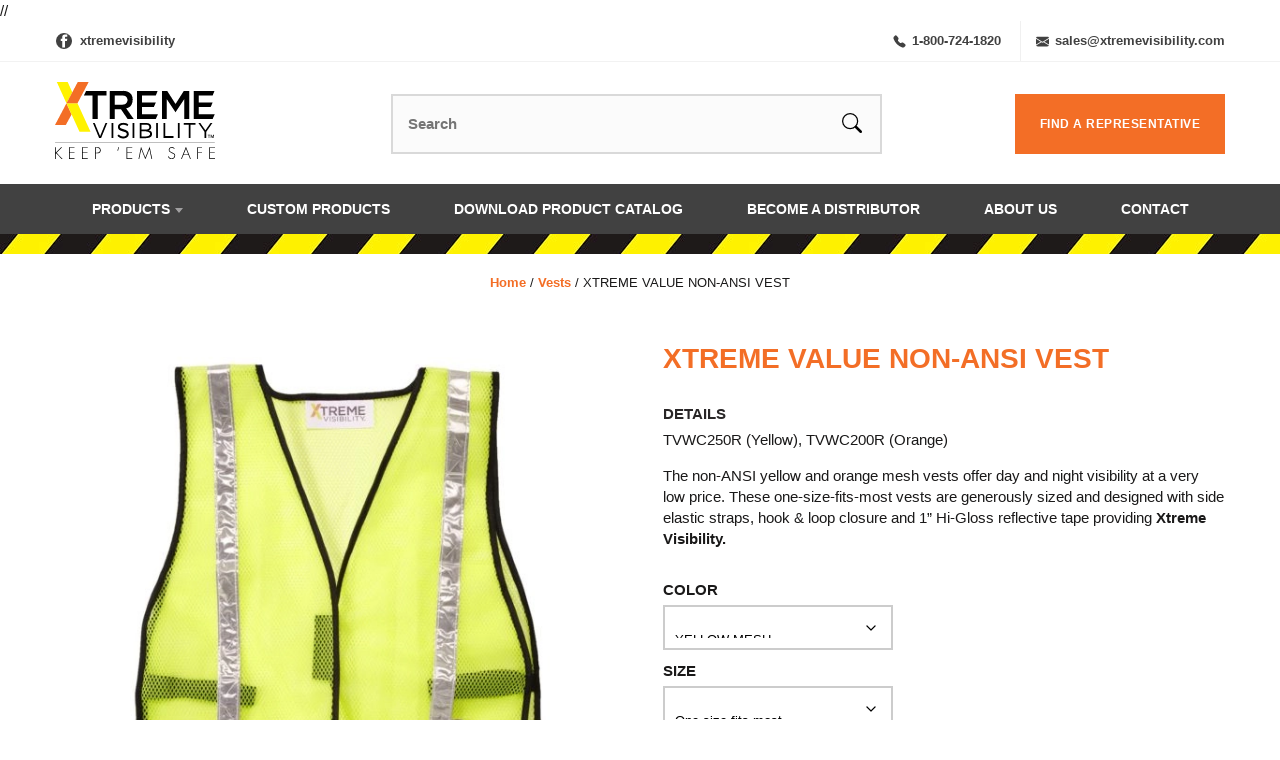

--- FILE ---
content_type: text/html; charset=UTF-8
request_url: https://www.xtremevisibility.com/product/xtreme-value-non-ansi-vest/
body_size: 11806
content:
<!doctype html>
<html lang="en">
<head>
	<meta charset="UTF-8">
	<meta name="viewport" content="width=device-width, initial-scale=1">
	<link rel="profile" href="https://gmpg.org/xfn/11">
	<script src="https://ajax.googleapis.com/ajax/libs/jquery/3.5.1/jquery.min.js"></script>
	<meta name='robots' content='index, follow, max-image-preview:large, max-snippet:-1, max-video-preview:-1' />
	<style>img:is([sizes="auto" i], [sizes^="auto," i]) { contain-intrinsic-size: 3000px 1500px }</style>
	
	<!-- This site is optimized with the Yoast SEO plugin v24.7 - https://yoast.com/wordpress/plugins/seo/ -->
	<title>XTREME VALUE NON-ANSI VEST - Xtreme Visibility</title>
	<link rel="canonical" href="https://www.xtremevisibility.com/product/xtreme-value-non-ansi-vest/" />
	<meta property="og:locale" content="en_US" />
	<meta property="og:type" content="article" />
	<meta property="og:title" content="XTREME VALUE NON-ANSI VEST - Xtreme Visibility" />
	<meta property="og:description" content="DETAILS   TVWC250R (Yellow), TVWC200R (Orange)  The non-ANSI yellow and orange mesh vests offer day and night visibility at a very low price. These one-size-fits-most vests are generously sized and designed with side elastic straps, hook &amp; loop closure and 1&#039;&#039; Hi-Gloss reflective tape providing Xtreme Visibility." />
	<meta property="og:url" content="https://www.xtremevisibility.com/product/xtreme-value-non-ansi-vest/" />
	<meta property="og:site_name" content="Xtreme Visibility" />
	<meta property="article:modified_time" content="2024-04-17T16:08:41+00:00" />
	<meta property="og:image" content="https://www.xtremevisibility.com/wp-content/uploads/edited_0005s_0001_sv_nonansi_tvwc250r_f0808.jpg" />
	<meta property="og:image:width" content="1333" />
	<meta property="og:image:height" content="1333" />
	<meta property="og:image:type" content="image/jpeg" />
	<meta name="twitter:card" content="summary_large_image" />
	<meta name="twitter:label1" content="Est. reading time" />
	<meta name="twitter:data1" content="1 minute" />
	<script type="application/ld+json" class="yoast-schema-graph">{"@context":"https://schema.org","@graph":[{"@type":"WebPage","@id":"https://www.xtremevisibility.com/product/xtreme-value-non-ansi-vest/","url":"https://www.xtremevisibility.com/product/xtreme-value-non-ansi-vest/","name":"XTREME VALUE NON-ANSI VEST - Xtreme Visibility","isPartOf":{"@id":"https://www.xtremevisibility.com/#website"},"primaryImageOfPage":{"@id":"https://www.xtremevisibility.com/product/xtreme-value-non-ansi-vest/#primaryimage"},"image":{"@id":"https://www.xtremevisibility.com/product/xtreme-value-non-ansi-vest/#primaryimage"},"thumbnailUrl":"https://www.xtremevisibility.com/wp-content/uploads/edited_0005s_0001_sv_nonansi_tvwc250r_f0808.jpg","datePublished":"2020-07-16T12:00:16+00:00","dateModified":"2024-04-17T16:08:41+00:00","breadcrumb":{"@id":"https://www.xtremevisibility.com/product/xtreme-value-non-ansi-vest/#breadcrumb"},"inLanguage":"en","potentialAction":[{"@type":"ReadAction","target":["https://www.xtremevisibility.com/product/xtreme-value-non-ansi-vest/"]}]},{"@type":"ImageObject","inLanguage":"en","@id":"https://www.xtremevisibility.com/product/xtreme-value-non-ansi-vest/#primaryimage","url":"https://www.xtremevisibility.com/wp-content/uploads/edited_0005s_0001_sv_nonansi_tvwc250r_f0808.jpg","contentUrl":"https://www.xtremevisibility.com/wp-content/uploads/edited_0005s_0001_sv_nonansi_tvwc250r_f0808.jpg","width":1333,"height":1333},{"@type":"BreadcrumbList","@id":"https://www.xtremevisibility.com/product/xtreme-value-non-ansi-vest/#breadcrumb","itemListElement":[{"@type":"ListItem","position":1,"name":"Home","item":"https://www.xtremevisibility.com/"},{"@type":"ListItem","position":2,"name":"Products","item":"https://www.xtremevisibility.com/shop/"},{"@type":"ListItem","position":3,"name":"XTREME VALUE NON-ANSI VEST"}]},{"@type":"WebSite","@id":"https://www.xtremevisibility.com/#website","url":"https://www.xtremevisibility.com/","name":"Xtreme Visibility","description":"","potentialAction":[{"@type":"SearchAction","target":{"@type":"EntryPoint","urlTemplate":"https://www.xtremevisibility.com/?s={search_term_string}"},"query-input":{"@type":"PropertyValueSpecification","valueRequired":true,"valueName":"search_term_string"}}],"inLanguage":"en"}]}</script>
	<!-- / Yoast SEO plugin. -->


<link rel='stylesheet' id='wp-block-library-css' href='https://www.xtremevisibility.com/wp-includes/css/dist/block-library/style.min.css?ver=6.7.3' media='all' />
<link rel='stylesheet' id='eedee-gutenslider-init-css' href='https://www.xtremevisibility.com/wp-content/plugins/gutenslider/build/gutenslider-init.css?ver=1699933612' media='all' />
<style id='safe-svg-svg-icon-style-inline-css'>
.safe-svg-cover{text-align:center}.safe-svg-cover .safe-svg-inside{display:inline-block;max-width:100%}.safe-svg-cover svg{height:100%;max-height:100%;max-width:100%;width:100%}

</style>
<style id='classic-theme-styles-inline-css'>
/*! This file is auto-generated */
.wp-block-button__link{color:#fff;background-color:#32373c;border-radius:9999px;box-shadow:none;text-decoration:none;padding:calc(.667em + 2px) calc(1.333em + 2px);font-size:1.125em}.wp-block-file__button{background:#32373c;color:#fff;text-decoration:none}
</style>
<style id='global-styles-inline-css'>
:root{--wp--preset--aspect-ratio--square: 1;--wp--preset--aspect-ratio--4-3: 4/3;--wp--preset--aspect-ratio--3-4: 3/4;--wp--preset--aspect-ratio--3-2: 3/2;--wp--preset--aspect-ratio--2-3: 2/3;--wp--preset--aspect-ratio--16-9: 16/9;--wp--preset--aspect-ratio--9-16: 9/16;--wp--preset--color--black: #000000;--wp--preset--color--cyan-bluish-gray: #abb8c3;--wp--preset--color--white: #FFFFFF;--wp--preset--color--pale-pink: #f78da7;--wp--preset--color--vivid-red: #cf2e2e;--wp--preset--color--luminous-vivid-orange: #ff6900;--wp--preset--color--luminous-vivid-amber: #fcb900;--wp--preset--color--light-green-cyan: #7bdcb5;--wp--preset--color--vivid-green-cyan: #00d084;--wp--preset--color--pale-cyan-blue: #8ed1fc;--wp--preset--color--vivid-cyan-blue: #0693e3;--wp--preset--color--vivid-purple: #9b51e0;--wp--preset--color--spices: #FEA536;--wp--preset--color--chiles: #ED2525;--wp--preset--color--herbs: #12B664;--wp--preset--color--confections: #EE2391;--wp--preset--color--salts: #00AEEE;--wp--preset--color--powders: #8B4F9E;--wp--preset--gradient--vivid-cyan-blue-to-vivid-purple: linear-gradient(135deg,rgba(6,147,227,1) 0%,rgb(155,81,224) 100%);--wp--preset--gradient--light-green-cyan-to-vivid-green-cyan: linear-gradient(135deg,rgb(122,220,180) 0%,rgb(0,208,130) 100%);--wp--preset--gradient--luminous-vivid-amber-to-luminous-vivid-orange: linear-gradient(135deg,rgba(252,185,0,1) 0%,rgba(255,105,0,1) 100%);--wp--preset--gradient--luminous-vivid-orange-to-vivid-red: linear-gradient(135deg,rgba(255,105,0,1) 0%,rgb(207,46,46) 100%);--wp--preset--gradient--very-light-gray-to-cyan-bluish-gray: linear-gradient(135deg,rgb(238,238,238) 0%,rgb(169,184,195) 100%);--wp--preset--gradient--cool-to-warm-spectrum: linear-gradient(135deg,rgb(74,234,220) 0%,rgb(151,120,209) 20%,rgb(207,42,186) 40%,rgb(238,44,130) 60%,rgb(251,105,98) 80%,rgb(254,248,76) 100%);--wp--preset--gradient--blush-light-purple: linear-gradient(135deg,rgb(255,206,236) 0%,rgb(152,150,240) 100%);--wp--preset--gradient--blush-bordeaux: linear-gradient(135deg,rgb(254,205,165) 0%,rgb(254,45,45) 50%,rgb(107,0,62) 100%);--wp--preset--gradient--luminous-dusk: linear-gradient(135deg,rgb(255,203,112) 0%,rgb(199,81,192) 50%,rgb(65,88,208) 100%);--wp--preset--gradient--pale-ocean: linear-gradient(135deg,rgb(255,245,203) 0%,rgb(182,227,212) 50%,rgb(51,167,181) 100%);--wp--preset--gradient--electric-grass: linear-gradient(135deg,rgb(202,248,128) 0%,rgb(113,206,126) 100%);--wp--preset--gradient--midnight: linear-gradient(135deg,rgb(2,3,129) 0%,rgb(40,116,252) 100%);--wp--preset--gradient--white-to-light-gray: linear-gradient(0deg, rgba(242,242,242,1) 0%, rgba(255,255,255,1) 100%);--wp--preset--gradient--black-to-transparent: linear-gradient(0deg, rgba(0,0,0,1) 0%, rgba(255,255,255,0) 100%);--wp--preset--gradient--low-alpha-black-to-transparent: linear-gradient(0deg, rgba(0,0,0,0.65) 0%, rgba(255,255,255,0) 100%);--wp--preset--font-size--small: 13px;--wp--preset--font-size--medium: 20px;--wp--preset--font-size--large: 18px;--wp--preset--font-size--x-large: 42px;--wp--preset--font-size--extra-large: 20px;--wp--preset--font-family--inter: "Inter", sans-serif;--wp--preset--font-family--cardo: Cardo;--wp--preset--spacing--20: 0.44rem;--wp--preset--spacing--30: 0.67rem;--wp--preset--spacing--40: 1rem;--wp--preset--spacing--50: 1.5rem;--wp--preset--spacing--60: 2.25rem;--wp--preset--spacing--70: 3.38rem;--wp--preset--spacing--80: 5.06rem;--wp--preset--shadow--natural: 6px 6px 9px rgba(0, 0, 0, 0.2);--wp--preset--shadow--deep: 12px 12px 50px rgba(0, 0, 0, 0.4);--wp--preset--shadow--sharp: 6px 6px 0px rgba(0, 0, 0, 0.2);--wp--preset--shadow--outlined: 6px 6px 0px -3px rgba(255, 255, 255, 1), 6px 6px rgba(0, 0, 0, 1);--wp--preset--shadow--crisp: 6px 6px 0px rgba(0, 0, 0, 1);}:where(.is-layout-flex){gap: 0.5em;}:where(.is-layout-grid){gap: 0.5em;}body .is-layout-flex{display: flex;}.is-layout-flex{flex-wrap: wrap;align-items: center;}.is-layout-flex > :is(*, div){margin: 0;}body .is-layout-grid{display: grid;}.is-layout-grid > :is(*, div){margin: 0;}:where(.wp-block-columns.is-layout-flex){gap: 2em;}:where(.wp-block-columns.is-layout-grid){gap: 2em;}:where(.wp-block-post-template.is-layout-flex){gap: 1.25em;}:where(.wp-block-post-template.is-layout-grid){gap: 1.25em;}.has-black-color{color: var(--wp--preset--color--black) !important;}.has-cyan-bluish-gray-color{color: var(--wp--preset--color--cyan-bluish-gray) !important;}.has-white-color{color: var(--wp--preset--color--white) !important;}.has-pale-pink-color{color: var(--wp--preset--color--pale-pink) !important;}.has-vivid-red-color{color: var(--wp--preset--color--vivid-red) !important;}.has-luminous-vivid-orange-color{color: var(--wp--preset--color--luminous-vivid-orange) !important;}.has-luminous-vivid-amber-color{color: var(--wp--preset--color--luminous-vivid-amber) !important;}.has-light-green-cyan-color{color: var(--wp--preset--color--light-green-cyan) !important;}.has-vivid-green-cyan-color{color: var(--wp--preset--color--vivid-green-cyan) !important;}.has-pale-cyan-blue-color{color: var(--wp--preset--color--pale-cyan-blue) !important;}.has-vivid-cyan-blue-color{color: var(--wp--preset--color--vivid-cyan-blue) !important;}.has-vivid-purple-color{color: var(--wp--preset--color--vivid-purple) !important;}.has-black-background-color{background-color: var(--wp--preset--color--black) !important;}.has-cyan-bluish-gray-background-color{background-color: var(--wp--preset--color--cyan-bluish-gray) !important;}.has-white-background-color{background-color: var(--wp--preset--color--white) !important;}.has-pale-pink-background-color{background-color: var(--wp--preset--color--pale-pink) !important;}.has-vivid-red-background-color{background-color: var(--wp--preset--color--vivid-red) !important;}.has-luminous-vivid-orange-background-color{background-color: var(--wp--preset--color--luminous-vivid-orange) !important;}.has-luminous-vivid-amber-background-color{background-color: var(--wp--preset--color--luminous-vivid-amber) !important;}.has-light-green-cyan-background-color{background-color: var(--wp--preset--color--light-green-cyan) !important;}.has-vivid-green-cyan-background-color{background-color: var(--wp--preset--color--vivid-green-cyan) !important;}.has-pale-cyan-blue-background-color{background-color: var(--wp--preset--color--pale-cyan-blue) !important;}.has-vivid-cyan-blue-background-color{background-color: var(--wp--preset--color--vivid-cyan-blue) !important;}.has-vivid-purple-background-color{background-color: var(--wp--preset--color--vivid-purple) !important;}.has-black-border-color{border-color: var(--wp--preset--color--black) !important;}.has-cyan-bluish-gray-border-color{border-color: var(--wp--preset--color--cyan-bluish-gray) !important;}.has-white-border-color{border-color: var(--wp--preset--color--white) !important;}.has-pale-pink-border-color{border-color: var(--wp--preset--color--pale-pink) !important;}.has-vivid-red-border-color{border-color: var(--wp--preset--color--vivid-red) !important;}.has-luminous-vivid-orange-border-color{border-color: var(--wp--preset--color--luminous-vivid-orange) !important;}.has-luminous-vivid-amber-border-color{border-color: var(--wp--preset--color--luminous-vivid-amber) !important;}.has-light-green-cyan-border-color{border-color: var(--wp--preset--color--light-green-cyan) !important;}.has-vivid-green-cyan-border-color{border-color: var(--wp--preset--color--vivid-green-cyan) !important;}.has-pale-cyan-blue-border-color{border-color: var(--wp--preset--color--pale-cyan-blue) !important;}.has-vivid-cyan-blue-border-color{border-color: var(--wp--preset--color--vivid-cyan-blue) !important;}.has-vivid-purple-border-color{border-color: var(--wp--preset--color--vivid-purple) !important;}.has-vivid-cyan-blue-to-vivid-purple-gradient-background{background: var(--wp--preset--gradient--vivid-cyan-blue-to-vivid-purple) !important;}.has-light-green-cyan-to-vivid-green-cyan-gradient-background{background: var(--wp--preset--gradient--light-green-cyan-to-vivid-green-cyan) !important;}.has-luminous-vivid-amber-to-luminous-vivid-orange-gradient-background{background: var(--wp--preset--gradient--luminous-vivid-amber-to-luminous-vivid-orange) !important;}.has-luminous-vivid-orange-to-vivid-red-gradient-background{background: var(--wp--preset--gradient--luminous-vivid-orange-to-vivid-red) !important;}.has-very-light-gray-to-cyan-bluish-gray-gradient-background{background: var(--wp--preset--gradient--very-light-gray-to-cyan-bluish-gray) !important;}.has-cool-to-warm-spectrum-gradient-background{background: var(--wp--preset--gradient--cool-to-warm-spectrum) !important;}.has-blush-light-purple-gradient-background{background: var(--wp--preset--gradient--blush-light-purple) !important;}.has-blush-bordeaux-gradient-background{background: var(--wp--preset--gradient--blush-bordeaux) !important;}.has-luminous-dusk-gradient-background{background: var(--wp--preset--gradient--luminous-dusk) !important;}.has-pale-ocean-gradient-background{background: var(--wp--preset--gradient--pale-ocean) !important;}.has-electric-grass-gradient-background{background: var(--wp--preset--gradient--electric-grass) !important;}.has-midnight-gradient-background{background: var(--wp--preset--gradient--midnight) !important;}.has-small-font-size{font-size: var(--wp--preset--font-size--small) !important;}.has-medium-font-size{font-size: var(--wp--preset--font-size--medium) !important;}.has-large-font-size{font-size: var(--wp--preset--font-size--large) !important;}.has-x-large-font-size{font-size: var(--wp--preset--font-size--x-large) !important;}
:where(.wp-block-post-template.is-layout-flex){gap: 1.25em;}:where(.wp-block-post-template.is-layout-grid){gap: 1.25em;}
:where(.wp-block-columns.is-layout-flex){gap: 2em;}:where(.wp-block-columns.is-layout-grid){gap: 2em;}
:root :where(.wp-block-pullquote){font-size: 1.5em;line-height: 1.6;}
</style>
<link rel='stylesheet' id='photoswipe-css' href='https://www.xtremevisibility.com/wp-content/plugins/woocommerce/assets/css/photoswipe/photoswipe.min.css?ver=9.7.1' media='all' />
<link rel='stylesheet' id='photoswipe-default-skin-css' href='https://www.xtremevisibility.com/wp-content/plugins/woocommerce/assets/css/photoswipe/default-skin/default-skin.min.css?ver=9.7.1' media='all' />
<link rel='stylesheet' id='woocommerce-layout-css' href='https://www.xtremevisibility.com/wp-content/plugins/woocommerce/assets/css/woocommerce-layout.css?ver=9.7.1' media='all' />
<link rel='stylesheet' id='woocommerce-smallscreen-css' href='https://www.xtremevisibility.com/wp-content/plugins/woocommerce/assets/css/woocommerce-smallscreen.css?ver=9.7.1' media='only screen and (max-width: 768px)' />
<link rel='stylesheet' id='woocommerce-general-css' href='https://www.xtremevisibility.com/wp-content/plugins/woocommerce/assets/css/woocommerce.css?ver=9.7.1' media='all' />
<style id='woocommerce-inline-inline-css'>
.woocommerce form .form-row .required { visibility: visible; }
</style>
<link rel='stylesheet' id='brands-styles-css' href='https://www.xtremevisibility.com/wp-content/plugins/woocommerce/assets/css/brands.css?ver=9.7.1' media='all' />
<link rel='stylesheet' id='ct-main-css' href='https://www.xtremevisibility.com/wp-content/themes/ct-theme/assets/css/core.css?ver=1685067550' media='all' />
<link rel='stylesheet' id='ct-page-css' href='https://www.xtremevisibility.com/wp-content/themes/ct-theme/assets/css/templates/page.css?ver=1685067550' media='all' />
<link rel='stylesheet' id='ct-single-css' href='https://www.xtremevisibility.com/wp-content/themes/ct-theme/assets/css/templates/single.css?ver=1685067550' media='all' />
<link rel='stylesheet' id='ct-woocomerce-css' href='https://www.xtremevisibility.com/wp-content/themes/ct-theme/assets/css/templates/woocomerce.css?ver=1685067550' media='all' />
<link rel="https://api.w.org/" href="https://www.xtremevisibility.com/wp-json/" /><link rel="alternate" title="JSON" type="application/json" href="https://www.xtremevisibility.com/wp-json/wp/v2/product/132" /><link rel="alternate" title="oEmbed (JSON)" type="application/json+oembed" href="https://www.xtremevisibility.com/wp-json/oembed/1.0/embed?url=https%3A%2F%2Fwww.xtremevisibility.com%2Fproduct%2Fxtreme-value-non-ansi-vest%2F" />
<link rel="alternate" title="oEmbed (XML)" type="text/xml+oembed" href="https://www.xtremevisibility.com/wp-json/oembed/1.0/embed?url=https%3A%2F%2Fwww.xtremevisibility.com%2Fproduct%2Fxtreme-value-non-ansi-vest%2F&#038;format=xml" />
	<noscript><style>.woocommerce-product-gallery{ opacity: 1 !important; }</style></noscript>
	<meta name="generator" content="Elementor 3.28.1; features: additional_custom_breakpoints, e_local_google_fonts; settings: css_print_method-external, google_font-enabled, font_display-swap">
<style>.recentcomments a{display:inline !important;padding:0 !important;margin:0 !important;}</style>			<style>
				.e-con.e-parent:nth-of-type(n+4):not(.e-lazyloaded):not(.e-no-lazyload),
				.e-con.e-parent:nth-of-type(n+4):not(.e-lazyloaded):not(.e-no-lazyload) * {
					background-image: none !important;
				}
				@media screen and (max-height: 1024px) {
					.e-con.e-parent:nth-of-type(n+3):not(.e-lazyloaded):not(.e-no-lazyload),
					.e-con.e-parent:nth-of-type(n+3):not(.e-lazyloaded):not(.e-no-lazyload) * {
						background-image: none !important;
					}
				}
				@media screen and (max-height: 640px) {
					.e-con.e-parent:nth-of-type(n+2):not(.e-lazyloaded):not(.e-no-lazyload),
					.e-con.e-parent:nth-of-type(n+2):not(.e-lazyloaded):not(.e-no-lazyload) * {
						background-image: none !important;
					}
				}
			</style>
			<style class='wp-fonts-local'>
@font-face{font-family:Inter;font-style:normal;font-weight:300 900;font-display:fallback;src:url('https://www.xtremevisibility.com/wp-content/plugins/woocommerce/assets/fonts/Inter-VariableFont_slnt,wght.woff2') format('woff2');font-stretch:normal;}
@font-face{font-family:Cardo;font-style:normal;font-weight:400;font-display:fallback;src:url('https://www.xtremevisibility.com/wp-content/plugins/woocommerce/assets/fonts/cardo_normal_400.woff2') format('woff2');}
</style>
<link rel="icon" href="https://www.xtremevisibility.com/wp-content/uploads/favicon_3_1.ico" sizes="32x32" />
<link rel="icon" href="https://www.xtremevisibility.com/wp-content/uploads/favicon_3_1.ico" sizes="192x192" />
<link rel="apple-touch-icon" href="https://www.xtremevisibility.com/wp-content/uploads/favicon_3_1.ico" />
<meta name="msapplication-TileImage" content="https://www.xtremevisibility.com/wp-content/uploads/favicon_3_1.ico" />
		<style id="wp-custom-css">
			@media (min-width: 961px) {
	.wp-block-eedee-block-gutenslider .eedee-swiper-outer {
	height: 100%;
}
}		</style>
			<link rel="stylesheet" href="https://use.typekit.net/lky4nzw.css">
	<!-- BEGIN GOOGLE ANALYTICS CODEs -->

//

<!-- END GOOGLE ANALYTICS CODE --></head>
<body>
<a href="javascript:void(0);" class="to-top"></a>
		<div id="page">
		<div id="site-wrapper" class="product-template-default single single-product postid-132 site theme-ct-theme woocommerce woocommerce-page woocommerce-no-js elementor-default elementor-kit-910">
			<header id="masthead" class="site-header">
				<div id="top-bar">
									<div class="info-bar">
						<div class="container">
							<div class="row">
								<div class="left-bar col-4">
									<div class="social">
									<ul class="social-list"><li><a href=" https://www.facebook.com/xtremevisibility/ " target="_blank"><svg class="svg-icon" viewBox="0 0 20 20"><path fill="none" d="M11.344,5.71c0-0.73,0.074-1.122,1.199-1.122h1.502V1.871h-2.404c-2.886,0-3.903,1.36-3.903,3.646v1.765h-1.8V10h1.8v8.128h3.601V10h2.403l0.32-2.718h-2.724L11.344,5.71z"></path></svg> xtremevisibility</a></li></ul>									</div>
								</div> 
								<div class="right-bar col-8">
									<a href="tel:1-800-724-1820" class="phone">
										<svg width="1em" height="1em" viewBox="0 0 16 16" class="bi bi-telephone-fill" fill="currentColor" xmlns="http://www.w3.org/2000/svg">
  											<path fill-rule="evenodd" d="M2.267.98a1.636 1.636 0 0 1 2.448.152l1.681 2.162c.309.396.418.913.296 1.4l-.513 2.053a.636.636 0 0 0 .167.604L8.65 9.654a.636.636 0 0 0 .604.167l2.052-.513a1.636 1.636 0 0 1 1.401.296l2.162 1.681c.777.604.849 1.753.153 2.448l-.97.97c-.693.693-1.73.998-2.697.658a17.47 17.47 0 0 1-6.571-4.144A17.47 17.47 0 0 1 .639 4.646c-.34-.967-.035-2.004.658-2.698l.97-.969z"/>
										</svg>
										1-800-724-1820									</a>
									<a href="mailto:sales@xtremevisibility.com" class="mail">
										<svg width="1em" height="1em" viewBox="0 0 16 16" class="bi bi-envelope-fill" fill="currentColor" xmlns="http://www.w3.org/2000/svg">
  											<path fill-rule="evenodd" d="M.05 3.555A2 2 0 0 1 2 2h12a2 2 0 0 1 1.95 1.555L8 8.414.05 3.555zM0 4.697v7.104l5.803-3.558L0 4.697zM6.761 8.83l-6.57 4.027A2 2 0 0 0 2 14h12a2 2 0 0 0 1.808-1.144l-6.57-4.027L8 9.586l-1.239-.757zm3.436-.586L16 11.801V4.697l-5.803 3.546z"/>
										</svg>
										sales@xtremevisibility.com									</a>
								</div>
							</div>
						</div>
					</div>
					<div class="main-bar">
						<div class="container">
							<div class="site-branding">
								<a href="https://www.xtremevisibility.com">
									<img width="226" height="108" src="https://www.xtremevisibility.com/wp-content/uploads/logo2-01.svg" class="attachment-full size-full" alt="" decoding="async" />								</a>
							</div>
							<div class="search">
								<div class="search-input">
									<form action="/" method="get">
										<input type="text" name="s" id="search" value="" placeholder="Search" />
										<button type="submit">
											<svg width="1em" height="1em" viewBox="0 0 16 16" class="bi bi-search" fill="currentColor" xmlns="http://www.w3.org/2000/svg">
												<path fill-rule="evenodd" d="M10.442 10.442a1 1 0 0 1 1.415 0l3.85 3.85a1 1 0 0 1-1.414 1.415l-3.85-3.85a1 1 0 0 1 0-1.415z"/>
												<path fill-rule="evenodd" d="M6.5 12a5.5 5.5 0 1 0 0-11 5.5 5.5 0 0 0 0 11zM13 6.5a6.5 6.5 0 1 1-13 0 6.5 6.5 0 0 1 13 0z"/>
											</svg>
										</button>
									</form>
								</div>
							</div>
							<div class="cta-buttom">
																	<a class="cta-link" href="https://www.xtremevisibility.com/find-a-sales-rep/" target="_self">Find a Representative</a>
																<a href="javascript:void(0);" class="menu-icon">
									<svg width="3em" height="3em" viewBox="0 0 16 16" class="bi bi-list icon-menu" fill="currentColor" xmlns="http://www.w3.org/2000/svg">
										<path fill-rule="evenodd" d="M2.5 11.5A.5.5 0 0 1 3 11h10a.5.5 0 0 1 0 1H3a.5.5 0 0 1-.5-.5zm0-4A.5.5 0 0 1 3 7h10a.5.5 0 0 1 0 1H3a.5.5 0 0 1-.5-.5zm0-4A.5.5 0 0 1 3 3h10a.5.5 0 0 1 0 1H3a.5.5 0 0 1-.5-.5z"/>
									</svg>
									<svg width="3em" height="3em" viewBox="0 0 16 16" class="bi bi-x icon-close" fill="currentColor" xmlns="http://www.w3.org/2000/svg">
										<path fill-rule="evenodd" d="M4.646 4.646a.5.5 0 0 1 .708 0L8 7.293l2.646-2.647a.5.5 0 0 1 .708.708L8.707 8l2.647 2.646a.5.5 0 0 1-.708.708L8 8.707l-2.646 2.647a.5.5 0 0 1-.708-.708L7.293 8 4.646 5.354a.5.5 0 0 1 0-.708z"/>
									</svg>
								</a>
								<a href="javascript:void(0);" class="search-icon">
									<svg width="1.5em" height="1.5em" viewBox="0 0 16 16" class="bi bi-search" fill="currentColor" xmlns="http://www.w3.org/2000/svg">
										<path fill-rule="evenodd" d="M10.442 10.442a1 1 0 0 1 1.415 0l3.85 3.85a1 1 0 0 1-1.414 1.415l-3.85-3.85a1 1 0 0 1 0-1.415z"/>
										<path fill-rule="evenodd" d="M6.5 12a5.5 5.5 0 1 0 0-11 5.5 5.5 0 0 0 0 11zM13 6.5a6.5 6.5 0 1 1-13 0 6.5 6.5 0 0 1 13 0z"/>
									</svg>
								</a>
							</div>
						</div>
					</div>
				</div>
				<div id="main-nav">
					<div class="container">
						<nav id="site-navigation" class="main-navigation">
							<div class="menu-menu-container"><ul id="primary-menu" class="menu"><li id="menu-item-716" class="menu-item menu-item-type-custom menu-item-object-custom menu-item-has-children menu-item-716"><a href="#">Products</a>
<ul class="sub-menu">
	<li id="menu-item-492" class="menu-item menu-item-type-post_type menu-item-object-page menu-item-492"><a href="https://www.xtremevisibility.com/products/">All Products</a></li>
	<li id="menu-item-519" class="menu-item menu-item-type-taxonomy menu-item-object-product_cat current-product-ancestor current-menu-parent current-product-parent menu-item-519"><a href="https://www.xtremevisibility.com/product-category/vests/">Vests</a></li>
	<li id="menu-item-520" class="menu-item menu-item-type-taxonomy menu-item-object-product_cat menu-item-520"><a href="https://www.xtremevisibility.com/product-category/sweatshirt-shirts/">Shirts &amp; Sweatshirts</a></li>
	<li id="menu-item-521" class="menu-item menu-item-type-taxonomy menu-item-object-product_cat menu-item-521"><a href="https://www.xtremevisibility.com/product-category/jacket/">Jackets</a></li>
	<li id="menu-item-522" class="menu-item menu-item-type-taxonomy menu-item-object-product_cat menu-item-522"><a href="https://www.xtremevisibility.com/product-category/pants/">Pants</a></li>
	<li id="menu-item-523" class="menu-item menu-item-type-taxonomy menu-item-object-product_cat menu-item-523"><a href="https://www.xtremevisibility.com/product-category/rainwear/">Rainwear</a></li>
</ul>
</li>
<li id="menu-item-490" class="menu-item menu-item-type-post_type menu-item-object-page menu-item-490"><a href="https://www.xtremevisibility.com/customize/">Custom Products</a></li>
<li id="menu-item-497" class="menu-item menu-item-type-custom menu-item-object-custom menu-item-497"><a target="_blank" href="https://www.xtremevisibility.com/wp-content/uploads/XV-Catalog-Alt-2023.pdf">Download Product Catalog</a></li>
<li id="menu-item-524" class="menu-item menu-item-type-post_type menu-item-object-page menu-item-524"><a href="https://www.xtremevisibility.com/become-a-distributor/">Become a Distributor</a></li>
<li id="menu-item-487" class="menu-item menu-item-type-post_type menu-item-object-page menu-item-487"><a href="https://www.xtremevisibility.com/about/">About Us</a></li>
<li id="menu-item-489" class="menu-item menu-item-type-post_type menu-item-object-page menu-item-489"><a href="https://www.xtremevisibility.com/contact-us/">Contact</a></li>
<li id="menu-item-491" class="featured menu-item menu-item-type-post_type menu-item-object-page menu-item-491"><a href="https://www.xtremevisibility.com/find-a-sales-rep/">Find a Representative</a></li>
</ul></div>						</nav>
					</div>
				</div>
				<div class="strip-bar"></div>
				
				<nav id="mobile-navigation" class="mobile-navigation">
					<div class="menu-menu-container"><ul id="primary-menu" class="menu"><li class="menu-item menu-item-type-custom menu-item-object-custom menu-item-has-children menu-item-716"><a href="#">Products</a>
<ul class="sub-menu">
	<li class="menu-item menu-item-type-post_type menu-item-object-page menu-item-492"><a href="https://www.xtremevisibility.com/products/">All Products</a></li>
	<li class="menu-item menu-item-type-taxonomy menu-item-object-product_cat current-product-ancestor current-menu-parent current-product-parent menu-item-519"><a href="https://www.xtremevisibility.com/product-category/vests/">Vests</a></li>
	<li class="menu-item menu-item-type-taxonomy menu-item-object-product_cat menu-item-520"><a href="https://www.xtremevisibility.com/product-category/sweatshirt-shirts/">Shirts &amp; Sweatshirts</a></li>
	<li class="menu-item menu-item-type-taxonomy menu-item-object-product_cat menu-item-521"><a href="https://www.xtremevisibility.com/product-category/jacket/">Jackets</a></li>
	<li class="menu-item menu-item-type-taxonomy menu-item-object-product_cat menu-item-522"><a href="https://www.xtremevisibility.com/product-category/pants/">Pants</a></li>
	<li class="menu-item menu-item-type-taxonomy menu-item-object-product_cat menu-item-523"><a href="https://www.xtremevisibility.com/product-category/rainwear/">Rainwear</a></li>
</ul>
</li>
<li class="menu-item menu-item-type-post_type menu-item-object-page menu-item-490"><a href="https://www.xtremevisibility.com/customize/">Custom Products</a></li>
<li class="menu-item menu-item-type-custom menu-item-object-custom menu-item-497"><a target="_blank" href="https://www.xtremevisibility.com/wp-content/uploads/XV-Catalog-Alt-2023.pdf">Download Product Catalog</a></li>
<li class="menu-item menu-item-type-post_type menu-item-object-page menu-item-524"><a href="https://www.xtremevisibility.com/become-a-distributor/">Become a Distributor</a></li>
<li class="menu-item menu-item-type-post_type menu-item-object-page menu-item-487"><a href="https://www.xtremevisibility.com/about/">About Us</a></li>
<li class="menu-item menu-item-type-post_type menu-item-object-page menu-item-489"><a href="https://www.xtremevisibility.com/contact-us/">Contact</a></li>
<li class="featured menu-item menu-item-type-post_type menu-item-object-page menu-item-491"><a href="https://www.xtremevisibility.com/find-a-sales-rep/">Find a Representative</a></li>
</ul></div>				</nav>
				<div class="header-sticky">
					<div class="menu-bar-fixed">
						<div class="main-bar">
							<div class="container">
								<div class="site-branding">
									<a href="https://www.xtremevisibility.com">
										<img width="226" height="108" src="https://www.xtremevisibility.com/wp-content/uploads/logo2-01.svg" class="attachment-full size-full" alt="" decoding="async" />									</a>
								</div>
								<div class="search">
									<div class="search-input">
										<form action="/" method="get">
											<input type="text" name="s" id="search-sticky" value="" placeholder="Search" />
											<button type="submit">
												<svg width="1em" height="1em" viewBox="0 0 16 16" class="bi bi-search" fill="currentColor" xmlns="http://www.w3.org/2000/svg">
													<path fill-rule="evenodd" d="M10.442 10.442a1 1 0 0 1 1.415 0l3.85 3.85a1 1 0 0 1-1.414 1.415l-3.85-3.85a1 1 0 0 1 0-1.415z"/>
													<path fill-rule="evenodd" d="M6.5 12a5.5 5.5 0 1 0 0-11 5.5 5.5 0 0 0 0 11zM13 6.5a6.5 6.5 0 1 1-13 0 6.5 6.5 0 0 1 13 0z"/>
												</svg>
											</button>
										</form>
									</div>
								</div>
								<div class="cta-buttom">
																	<a class="cta-link" href="https://www.xtremevisibility.com/find-a-sales-rep/" target="_self">Find a Representative</a>
																</div>
								<a href="javascript:void(0);" class="menu-icon">
									<svg width="3em" height="3em" viewBox="0 0 16 16" class="bi bi-list icon-menu" fill="currentColor" xmlns="http://www.w3.org/2000/svg">
										<path fill-rule="evenodd" d="M2.5 11.5A.5.5 0 0 1 3 11h10a.5.5 0 0 1 0 1H3a.5.5 0 0 1-.5-.5zm0-4A.5.5 0 0 1 3 7h10a.5.5 0 0 1 0 1H3a.5.5 0 0 1-.5-.5zm0-4A.5.5 0 0 1 3 3h10a.5.5 0 0 1 0 1H3a.5.5 0 0 1-.5-.5z"/>
									</svg>
									<svg width="3em" height="3em" viewBox="0 0 16 16" class="bi bi-x icon-close" fill="currentColor" xmlns="http://www.w3.org/2000/svg">
										<path fill-rule="evenodd" d="M4.646 4.646a.5.5 0 0 1 .708 0L8 7.293l2.646-2.647a.5.5 0 0 1 .708.708L8.707 8l2.647 2.646a.5.5 0 0 1-.708.708L8 8.707l-2.646 2.647a.5.5 0 0 1-.708-.708L7.293 8 4.646 5.354a.5.5 0 0 1 0-.708z"/>
									</svg>
								</a>
								<a href="javascript:void(0);" class="search-icon">
									<svg width="1.5em" height="1.5em" viewBox="0 0 16 16" class="bi bi-search" fill="currentColor" xmlns="http://www.w3.org/2000/svg">
										<path fill-rule="evenodd" d="M10.442 10.442a1 1 0 0 1 1.415 0l3.85 3.85a1 1 0 0 1-1.414 1.415l-3.85-3.85a1 1 0 0 1 0-1.415z"/>
										<path fill-rule="evenodd" d="M6.5 12a5.5 5.5 0 1 0 0-11 5.5 5.5 0 0 0 0 11zM13 6.5a6.5 6.5 0 1 1-13 0 6.5 6.5 0 0 1 13 0z"/>
									</svg>
								</a>
							</div>
						</div>
						<div id="main-nav">
						<div class="container">
								<nav id="site-navigation" class="main-navigation">
									<div class="menu-menu-container"><ul id="primary-menu" class="menu"><li class="menu-item menu-item-type-custom menu-item-object-custom menu-item-has-children menu-item-716"><a href="#">Products</a>
<ul class="sub-menu">
	<li class="menu-item menu-item-type-post_type menu-item-object-page menu-item-492"><a href="https://www.xtremevisibility.com/products/">All Products</a></li>
	<li class="menu-item menu-item-type-taxonomy menu-item-object-product_cat current-product-ancestor current-menu-parent current-product-parent menu-item-519"><a href="https://www.xtremevisibility.com/product-category/vests/">Vests</a></li>
	<li class="menu-item menu-item-type-taxonomy menu-item-object-product_cat menu-item-520"><a href="https://www.xtremevisibility.com/product-category/sweatshirt-shirts/">Shirts &amp; Sweatshirts</a></li>
	<li class="menu-item menu-item-type-taxonomy menu-item-object-product_cat menu-item-521"><a href="https://www.xtremevisibility.com/product-category/jacket/">Jackets</a></li>
	<li class="menu-item menu-item-type-taxonomy menu-item-object-product_cat menu-item-522"><a href="https://www.xtremevisibility.com/product-category/pants/">Pants</a></li>
	<li class="menu-item menu-item-type-taxonomy menu-item-object-product_cat menu-item-523"><a href="https://www.xtremevisibility.com/product-category/rainwear/">Rainwear</a></li>
</ul>
</li>
<li class="menu-item menu-item-type-post_type menu-item-object-page menu-item-490"><a href="https://www.xtremevisibility.com/customize/">Custom Products</a></li>
<li class="menu-item menu-item-type-custom menu-item-object-custom menu-item-497"><a target="_blank" href="https://www.xtremevisibility.com/wp-content/uploads/XV-Catalog-Alt-2023.pdf">Download Product Catalog</a></li>
<li class="menu-item menu-item-type-post_type menu-item-object-page menu-item-524"><a href="https://www.xtremevisibility.com/become-a-distributor/">Become a Distributor</a></li>
<li class="menu-item menu-item-type-post_type menu-item-object-page menu-item-487"><a href="https://www.xtremevisibility.com/about/">About Us</a></li>
<li class="menu-item menu-item-type-post_type menu-item-object-page menu-item-489"><a href="https://www.xtremevisibility.com/contact-us/">Contact</a></li>
<li class="featured menu-item menu-item-type-post_type menu-item-object-page menu-item-491"><a href="https://www.xtremevisibility.com/find-a-sales-rep/">Find a Representative</a></li>
</ul></div>								</nav>
							</div>
						</div>
					</div>
				</div>
			</header>
			<div id="search-mobile">
				<div class="container">
					<div class="search-input">
						<form action="/" method="get">
							<input type="text" name="s" id="search-mob" value="" placeholder="Search" />
							<button type="submit">
								<svg width="1em" height="1em" viewBox="0 0 16 16" class="bi bi-search" fill="currentColor" xmlns="http://www.w3.org/2000/svg">
									<path fill-rule="evenodd" d="M10.442 10.442a1 1 0 0 1 1.415 0l3.85 3.85a1 1 0 0 1-1.414 1.415l-3.85-3.85a1 1 0 0 1 0-1.415z"/>
									<path fill-rule="evenodd" d="M6.5 12a5.5 5.5 0 1 0 0-11 5.5 5.5 0 0 0 0 11zM13 6.5a6.5 6.5 0 1 1-13 0 6.5 6.5 0 0 1 13 0z"/>
								</svg>
							</button>
						</form>
					</div>
				</div>
			</div>

			
			<div id="content" class="site-content">
	<div id="primary" class="content-area"><main id="main" class="site-main" role="main"><nav class="woocommerce-breadcrumb" aria-label="Breadcrumb"><a href="https://www.xtremevisibility.com">Home</a>&nbsp;&#47;&nbsp;<a href="https://www.xtremevisibility.com/product-category/vests/">Vests</a>&nbsp;&#47;&nbsp;XTREME VALUE NON-ANSI VEST</nav>
					
			<div class="woocommerce-notices-wrapper"></div><div id="product-132" class="product type-product post-132 status-publish first instock product_cat-vests has-post-thumbnail shipping-taxable purchasable product-type-variable has-default-attributes">
	<div class="container">

		<div class="woocommerce-product-gallery woocommerce-product-gallery--with-images woocommerce-product-gallery--columns-4 images" data-columns="4" style="opacity: 0; transition: opacity .25s ease-in-out;">
	<figure class="woocommerce-product-gallery__wrapper">
		<div data-thumb="https://www.xtremevisibility.com/wp-content/uploads/edited_0005s_0001_sv_nonansi_tvwc250r_f0808-100x100.jpg" data-thumb-alt="XTREME VALUE NON-ANSI VEST" data-thumb-srcset="https://www.xtremevisibility.com/wp-content/uploads/edited_0005s_0001_sv_nonansi_tvwc250r_f0808-100x100.jpg 100w, https://www.xtremevisibility.com/wp-content/uploads/edited_0005s_0001_sv_nonansi_tvwc250r_f0808-300x300.jpg 300w, https://www.xtremevisibility.com/wp-content/uploads/edited_0005s_0001_sv_nonansi_tvwc250r_f0808-600x600.jpg 600w, https://www.xtremevisibility.com/wp-content/uploads/edited_0005s_0001_sv_nonansi_tvwc250r_f0808-1024x1024.jpg 1024w, https://www.xtremevisibility.com/wp-content/uploads/edited_0005s_0001_sv_nonansi_tvwc250r_f0808-150x150.jpg 150w, https://www.xtremevisibility.com/wp-content/uploads/edited_0005s_0001_sv_nonansi_tvwc250r_f0808-768x768.jpg 768w, https://www.xtremevisibility.com/wp-content/uploads/edited_0005s_0001_sv_nonansi_tvwc250r_f0808-1200x1200.jpg 1200w, https://www.xtremevisibility.com/wp-content/uploads/edited_0005s_0001_sv_nonansi_tvwc250r_f0808.jpg 1333w"  data-thumb-sizes="(max-width: 100px) 100vw, 100px" class="woocommerce-product-gallery__image"><a href="https://www.xtremevisibility.com/wp-content/uploads/edited_0005s_0001_sv_nonansi_tvwc250r_f0808.jpg"><img fetchpriority="high" width="600" height="600" src="https://www.xtremevisibility.com/wp-content/uploads/edited_0005s_0001_sv_nonansi_tvwc250r_f0808-600x600.jpg" class="wp-post-image" alt="XTREME VALUE NON-ANSI VEST" data-caption="" data-src="https://www.xtremevisibility.com/wp-content/uploads/edited_0005s_0001_sv_nonansi_tvwc250r_f0808.jpg" data-large_image="https://www.xtremevisibility.com/wp-content/uploads/edited_0005s_0001_sv_nonansi_tvwc250r_f0808.jpg" data-large_image_width="1333" data-large_image_height="1333" decoding="async" srcset="https://www.xtremevisibility.com/wp-content/uploads/edited_0005s_0001_sv_nonansi_tvwc250r_f0808-600x600.jpg 600w, https://www.xtremevisibility.com/wp-content/uploads/edited_0005s_0001_sv_nonansi_tvwc250r_f0808-300x300.jpg 300w, https://www.xtremevisibility.com/wp-content/uploads/edited_0005s_0001_sv_nonansi_tvwc250r_f0808-100x100.jpg 100w, https://www.xtremevisibility.com/wp-content/uploads/edited_0005s_0001_sv_nonansi_tvwc250r_f0808-1024x1024.jpg 1024w, https://www.xtremevisibility.com/wp-content/uploads/edited_0005s_0001_sv_nonansi_tvwc250r_f0808-150x150.jpg 150w, https://www.xtremevisibility.com/wp-content/uploads/edited_0005s_0001_sv_nonansi_tvwc250r_f0808-768x768.jpg 768w, https://www.xtremevisibility.com/wp-content/uploads/edited_0005s_0001_sv_nonansi_tvwc250r_f0808-1200x1200.jpg 1200w, https://www.xtremevisibility.com/wp-content/uploads/edited_0005s_0001_sv_nonansi_tvwc250r_f0808.jpg 1333w" sizes="(max-width: 600px) 100vw, 600px" /></a></div><div data-thumb="https://www.xtremevisibility.com/wp-content/uploads/edited_0005s_0000_sv_nonansi_tvwc250r_b0809-100x100.jpg" data-thumb-alt="XTREME VALUE NON-ANSI VEST" data-thumb-srcset="https://www.xtremevisibility.com/wp-content/uploads/edited_0005s_0000_sv_nonansi_tvwc250r_b0809-100x100.jpg 100w, https://www.xtremevisibility.com/wp-content/uploads/edited_0005s_0000_sv_nonansi_tvwc250r_b0809-300x300.jpg 300w, https://www.xtremevisibility.com/wp-content/uploads/edited_0005s_0000_sv_nonansi_tvwc250r_b0809-600x600.jpg 600w, https://www.xtremevisibility.com/wp-content/uploads/edited_0005s_0000_sv_nonansi_tvwc250r_b0809-1024x1024.jpg 1024w, https://www.xtremevisibility.com/wp-content/uploads/edited_0005s_0000_sv_nonansi_tvwc250r_b0809-150x150.jpg 150w, https://www.xtremevisibility.com/wp-content/uploads/edited_0005s_0000_sv_nonansi_tvwc250r_b0809-768x768.jpg 768w, https://www.xtremevisibility.com/wp-content/uploads/edited_0005s_0000_sv_nonansi_tvwc250r_b0809-1200x1200.jpg 1200w, https://www.xtremevisibility.com/wp-content/uploads/edited_0005s_0000_sv_nonansi_tvwc250r_b0809.jpg 1333w"  data-thumb-sizes="(max-width: 100px) 100vw, 100px" class="woocommerce-product-gallery__image"><a href="https://www.xtremevisibility.com/wp-content/uploads/edited_0005s_0000_sv_nonansi_tvwc250r_b0809.jpg"><img width="600" height="600" src="https://www.xtremevisibility.com/wp-content/uploads/edited_0005s_0000_sv_nonansi_tvwc250r_b0809-600x600.jpg" class="" alt="XTREME VALUE NON-ANSI VEST" data-caption="" data-src="https://www.xtremevisibility.com/wp-content/uploads/edited_0005s_0000_sv_nonansi_tvwc250r_b0809.jpg" data-large_image="https://www.xtremevisibility.com/wp-content/uploads/edited_0005s_0000_sv_nonansi_tvwc250r_b0809.jpg" data-large_image_width="1333" data-large_image_height="1333" decoding="async" srcset="https://www.xtremevisibility.com/wp-content/uploads/edited_0005s_0000_sv_nonansi_tvwc250r_b0809-600x600.jpg 600w, https://www.xtremevisibility.com/wp-content/uploads/edited_0005s_0000_sv_nonansi_tvwc250r_b0809-300x300.jpg 300w, https://www.xtremevisibility.com/wp-content/uploads/edited_0005s_0000_sv_nonansi_tvwc250r_b0809-100x100.jpg 100w, https://www.xtremevisibility.com/wp-content/uploads/edited_0005s_0000_sv_nonansi_tvwc250r_b0809-1024x1024.jpg 1024w, https://www.xtremevisibility.com/wp-content/uploads/edited_0005s_0000_sv_nonansi_tvwc250r_b0809-150x150.jpg 150w, https://www.xtremevisibility.com/wp-content/uploads/edited_0005s_0000_sv_nonansi_tvwc250r_b0809-768x768.jpg 768w, https://www.xtremevisibility.com/wp-content/uploads/edited_0005s_0000_sv_nonansi_tvwc250r_b0809-1200x1200.jpg 1200w, https://www.xtremevisibility.com/wp-content/uploads/edited_0005s_0000_sv_nonansi_tvwc250r_b0809.jpg 1333w" sizes="(max-width: 600px) 100vw, 600px" /></a></div><div data-thumb="https://www.xtremevisibility.com/wp-content/uploads/tvwc200r_b1747_2-scaled-100x100.jpg" data-thumb-alt="XTREME VALUE NON-ANSI VEST" data-thumb-srcset="https://www.xtremevisibility.com/wp-content/uploads/tvwc200r_b1747_2-scaled-100x100.jpg 100w, https://www.xtremevisibility.com/wp-content/uploads/tvwc200r_b1747_2-scaled-300x300.jpg 300w, https://www.xtremevisibility.com/wp-content/uploads/tvwc200r_b1747_2-150x150.jpg 150w"  data-thumb-sizes="(max-width: 100px) 100vw, 100px" class="woocommerce-product-gallery__image"><a href="https://www.xtremevisibility.com/wp-content/uploads/tvwc200r_b1747_2-scaled.jpg"><img loading="lazy" width="600" height="620" src="https://www.xtremevisibility.com/wp-content/uploads/tvwc200r_b1747_2-scaled-600x620.jpg" class="" alt="XTREME VALUE NON-ANSI VEST" data-caption="" data-src="https://www.xtremevisibility.com/wp-content/uploads/tvwc200r_b1747_2-scaled.jpg" data-large_image="https://www.xtremevisibility.com/wp-content/uploads/tvwc200r_b1747_2-scaled.jpg" data-large_image_width="2476" data-large_image_height="2560" decoding="async" srcset="https://www.xtremevisibility.com/wp-content/uploads/tvwc200r_b1747_2-scaled-600x620.jpg 600w, https://www.xtremevisibility.com/wp-content/uploads/tvwc200r_b1747_2-290x300.jpg 290w, https://www.xtremevisibility.com/wp-content/uploads/tvwc200r_b1747_2-990x1024.jpg 990w, https://www.xtremevisibility.com/wp-content/uploads/tvwc200r_b1747_2-768x794.jpg 768w, https://www.xtremevisibility.com/wp-content/uploads/tvwc200r_b1747_2-1600x1655.jpg 1600w, https://www.xtremevisibility.com/wp-content/uploads/tvwc200r_b1747_2-1485x1536.jpg 1485w, https://www.xtremevisibility.com/wp-content/uploads/tvwc200r_b1747_2-1980x2048.jpg 1980w, https://www.xtremevisibility.com/wp-content/uploads/tvwc200r_b1747_2-1200x1241.jpg 1200w" sizes="(max-width: 600px) 100vw, 600px" /></a></div><div data-thumb="https://www.xtremevisibility.com/wp-content/uploads/tvwc200r_f1746_2-scaled-100x100.jpg" data-thumb-alt="XTREME VALUE NON-ANSI VEST" data-thumb-srcset="https://www.xtremevisibility.com/wp-content/uploads/tvwc200r_f1746_2-scaled-100x100.jpg 100w, https://www.xtremevisibility.com/wp-content/uploads/tvwc200r_f1746_2-scaled-300x300.jpg 300w, https://www.xtremevisibility.com/wp-content/uploads/tvwc200r_f1746_2-150x150.jpg 150w"  data-thumb-sizes="(max-width: 100px) 100vw, 100px" class="woocommerce-product-gallery__image"><a href="https://www.xtremevisibility.com/wp-content/uploads/tvwc200r_f1746_2-scaled.jpg"><img loading="lazy" width="600" height="623" src="https://www.xtremevisibility.com/wp-content/uploads/tvwc200r_f1746_2-scaled-600x623.jpg" class="" alt="XTREME VALUE NON-ANSI VEST" data-caption="" data-src="https://www.xtremevisibility.com/wp-content/uploads/tvwc200r_f1746_2-scaled.jpg" data-large_image="https://www.xtremevisibility.com/wp-content/uploads/tvwc200r_f1746_2-scaled.jpg" data-large_image_width="2464" data-large_image_height="2560" decoding="async" srcset="https://www.xtremevisibility.com/wp-content/uploads/tvwc200r_f1746_2-scaled-600x623.jpg 600w, https://www.xtremevisibility.com/wp-content/uploads/tvwc200r_f1746_2-289x300.jpg 289w, https://www.xtremevisibility.com/wp-content/uploads/tvwc200r_f1746_2-986x1024.jpg 986w, https://www.xtremevisibility.com/wp-content/uploads/tvwc200r_f1746_2-768x798.jpg 768w, https://www.xtremevisibility.com/wp-content/uploads/tvwc200r_f1746_2-1600x1662.jpg 1600w, https://www.xtremevisibility.com/wp-content/uploads/tvwc200r_f1746_2-1479x1536.jpg 1479w, https://www.xtremevisibility.com/wp-content/uploads/tvwc200r_f1746_2-1971x2048.jpg 1971w, https://www.xtremevisibility.com/wp-content/uploads/tvwc200r_f1746_2-1200x1247.jpg 1200w, https://www.xtremevisibility.com/wp-content/uploads/tvwc200r_f1746_2-1980x2057.jpg 1980w" sizes="(max-width: 600px) 100vw, 600px" /></a></div>	</figure>
</div>

		<div class="summary entry-summary">
			<h3 class="product_title entry-title">XTREME VALUE NON-ANSI VEST</h3><div class="woocommerce-product-details__short-description">
	<h2>DETAILS</h2>
<div class="std">
<p>TVWC250R (Yellow), TVWC200R (Orange)</p>
<p>The non-ANSI yellow and orange mesh vests offer day and night visibility at a very low price. These one-size-fits-most vests are generously sized and designed with side elastic straps, hook &amp; loop closure and 1&#8221; Hi-Gloss reflective tape providing <strong>Xtreme Visibility.</strong></p>
</div>
</div>

<form class="variations_form cart" action="https://www.xtremevisibility.com/product/xtreme-value-non-ansi-vest/" method="post" enctype='multipart/form-data' data-product_id="132" data-product_variations="[{&quot;attributes&quot;:{&quot;attribute_color&quot;:&quot;YELLOW MESH&quot;,&quot;attribute_size&quot;:&quot;One size fits most&quot;},&quot;availability_html&quot;:&quot;&quot;,&quot;backorders_allowed&quot;:false,&quot;dimensions&quot;:{&quot;length&quot;:&quot;&quot;,&quot;width&quot;:&quot;&quot;,&quot;height&quot;:&quot;&quot;},&quot;dimensions_html&quot;:&quot;N\/A&quot;,&quot;display_price&quot;:1,&quot;display_regular_price&quot;:1,&quot;image&quot;:{&quot;title&quot;:&quot;edited_0005s_0001_sv_nonansi_tvwc250r_f0808&quot;,&quot;caption&quot;:&quot;&quot;,&quot;url&quot;:&quot;https:\/\/www.xtremevisibility.com\/wp-content\/uploads\/edited_0005s_0001_sv_nonansi_tvwc250r_f0808.jpg&quot;,&quot;alt&quot;:&quot;edited_0005s_0001_sv_nonansi_tvwc250r_f0808&quot;,&quot;src&quot;:&quot;https:\/\/www.xtremevisibility.com\/wp-content\/uploads\/edited_0005s_0001_sv_nonansi_tvwc250r_f0808-600x600.jpg&quot;,&quot;srcset&quot;:&quot;https:\/\/www.xtremevisibility.com\/wp-content\/uploads\/edited_0005s_0001_sv_nonansi_tvwc250r_f0808-600x600.jpg 600w, https:\/\/www.xtremevisibility.com\/wp-content\/uploads\/edited_0005s_0001_sv_nonansi_tvwc250r_f0808-300x300.jpg 300w, https:\/\/www.xtremevisibility.com\/wp-content\/uploads\/edited_0005s_0001_sv_nonansi_tvwc250r_f0808-100x100.jpg 100w, https:\/\/www.xtremevisibility.com\/wp-content\/uploads\/edited_0005s_0001_sv_nonansi_tvwc250r_f0808-1024x1024.jpg 1024w, https:\/\/www.xtremevisibility.com\/wp-content\/uploads\/edited_0005s_0001_sv_nonansi_tvwc250r_f0808-150x150.jpg 150w, https:\/\/www.xtremevisibility.com\/wp-content\/uploads\/edited_0005s_0001_sv_nonansi_tvwc250r_f0808-768x768.jpg 768w, https:\/\/www.xtremevisibility.com\/wp-content\/uploads\/edited_0005s_0001_sv_nonansi_tvwc250r_f0808-1200x1200.jpg 1200w, https:\/\/www.xtremevisibility.com\/wp-content\/uploads\/edited_0005s_0001_sv_nonansi_tvwc250r_f0808.jpg 1333w&quot;,&quot;sizes&quot;:&quot;(max-width: 600px) 100vw, 600px&quot;,&quot;full_src&quot;:&quot;https:\/\/www.xtremevisibility.com\/wp-content\/uploads\/edited_0005s_0001_sv_nonansi_tvwc250r_f0808.jpg&quot;,&quot;full_src_w&quot;:1333,&quot;full_src_h&quot;:1333,&quot;gallery_thumbnail_src&quot;:&quot;https:\/\/www.xtremevisibility.com\/wp-content\/uploads\/edited_0005s_0001_sv_nonansi_tvwc250r_f0808-100x100.jpg&quot;,&quot;gallery_thumbnail_src_w&quot;:100,&quot;gallery_thumbnail_src_h&quot;:100,&quot;thumb_src&quot;:&quot;https:\/\/www.xtremevisibility.com\/wp-content\/uploads\/edited_0005s_0001_sv_nonansi_tvwc250r_f0808-300x300.jpg&quot;,&quot;thumb_src_w&quot;:300,&quot;thumb_src_h&quot;:300,&quot;src_w&quot;:600,&quot;src_h&quot;:600},&quot;image_id&quot;:133,&quot;is_downloadable&quot;:false,&quot;is_in_stock&quot;:true,&quot;is_purchasable&quot;:true,&quot;is_sold_individually&quot;:&quot;no&quot;,&quot;is_virtual&quot;:false,&quot;max_qty&quot;:&quot;&quot;,&quot;min_qty&quot;:1,&quot;price_html&quot;:&quot;&quot;,&quot;sku&quot;:&quot;TVWC250R&quot;,&quot;variation_description&quot;:&quot;&quot;,&quot;variation_id&quot;:277,&quot;variation_is_active&quot;:true,&quot;variation_is_visible&quot;:true,&quot;weight&quot;:&quot;&quot;,&quot;weight_html&quot;:&quot;N\/A&quot;},{&quot;attributes&quot;:{&quot;attribute_color&quot;:&quot;ORANGE MESH&quot;,&quot;attribute_size&quot;:&quot;One size fits most&quot;},&quot;availability_html&quot;:&quot;&quot;,&quot;backorders_allowed&quot;:false,&quot;dimensions&quot;:{&quot;length&quot;:&quot;&quot;,&quot;width&quot;:&quot;&quot;,&quot;height&quot;:&quot;&quot;},&quot;dimensions_html&quot;:&quot;N\/A&quot;,&quot;display_price&quot;:1,&quot;display_regular_price&quot;:1,&quot;image&quot;:{&quot;title&quot;:&quot;tvwc200r_f1746_2&quot;,&quot;caption&quot;:&quot;&quot;,&quot;url&quot;:&quot;https:\/\/www.xtremevisibility.com\/wp-content\/uploads\/tvwc200r_f1746_2-scaled.jpg&quot;,&quot;alt&quot;:&quot;tvwc200r_f1746_2&quot;,&quot;src&quot;:&quot;https:\/\/www.xtremevisibility.com\/wp-content\/uploads\/tvwc200r_f1746_2-scaled-600x623.jpg&quot;,&quot;srcset&quot;:&quot;https:\/\/www.xtremevisibility.com\/wp-content\/uploads\/tvwc200r_f1746_2-scaled-600x623.jpg 600w, https:\/\/www.xtremevisibility.com\/wp-content\/uploads\/tvwc200r_f1746_2-289x300.jpg 289w, https:\/\/www.xtremevisibility.com\/wp-content\/uploads\/tvwc200r_f1746_2-986x1024.jpg 986w, https:\/\/www.xtremevisibility.com\/wp-content\/uploads\/tvwc200r_f1746_2-768x798.jpg 768w, https:\/\/www.xtremevisibility.com\/wp-content\/uploads\/tvwc200r_f1746_2-1600x1662.jpg 1600w, https:\/\/www.xtremevisibility.com\/wp-content\/uploads\/tvwc200r_f1746_2-1479x1536.jpg 1479w, https:\/\/www.xtremevisibility.com\/wp-content\/uploads\/tvwc200r_f1746_2-1971x2048.jpg 1971w, https:\/\/www.xtremevisibility.com\/wp-content\/uploads\/tvwc200r_f1746_2-1200x1247.jpg 1200w, https:\/\/www.xtremevisibility.com\/wp-content\/uploads\/tvwc200r_f1746_2-1980x2057.jpg 1980w&quot;,&quot;sizes&quot;:&quot;(max-width: 600px) 100vw, 600px&quot;,&quot;full_src&quot;:&quot;https:\/\/www.xtremevisibility.com\/wp-content\/uploads\/tvwc200r_f1746_2-scaled.jpg&quot;,&quot;full_src_w&quot;:2464,&quot;full_src_h&quot;:2560,&quot;gallery_thumbnail_src&quot;:&quot;https:\/\/www.xtremevisibility.com\/wp-content\/uploads\/tvwc200r_f1746_2-scaled-100x100.jpg&quot;,&quot;gallery_thumbnail_src_w&quot;:100,&quot;gallery_thumbnail_src_h&quot;:100,&quot;thumb_src&quot;:&quot;https:\/\/www.xtremevisibility.com\/wp-content\/uploads\/tvwc200r_f1746_2-scaled-300x300.jpg&quot;,&quot;thumb_src_w&quot;:300,&quot;thumb_src_h&quot;:300,&quot;src_w&quot;:600,&quot;src_h&quot;:623},&quot;image_id&quot;:135,&quot;is_downloadable&quot;:false,&quot;is_in_stock&quot;:true,&quot;is_purchasable&quot;:true,&quot;is_sold_individually&quot;:&quot;no&quot;,&quot;is_virtual&quot;:false,&quot;max_qty&quot;:&quot;&quot;,&quot;min_qty&quot;:1,&quot;price_html&quot;:&quot;&quot;,&quot;sku&quot;:&quot;TVWC200R&quot;,&quot;variation_description&quot;:&quot;&quot;,&quot;variation_id&quot;:278,&quot;variation_is_active&quot;:true,&quot;variation_is_visible&quot;:true,&quot;weight&quot;:&quot;&quot;,&quot;weight_html&quot;:&quot;N\/A&quot;}]">
	
			<div class="variations" cellspacing="0">
										<label for="color">Color</label>
							<select id="color" class="" name="attribute_color" data-attribute_name="attribute_color" data-show_option_none="yes"><option value="">Choose an option</option><option value="YELLOW MESH"  selected='selected'>YELLOW MESH</option><option value="ORANGE MESH" >ORANGE MESH</option></select>										<label for="size">Size</label>
							<select id="size" class="" name="attribute_size" data-attribute_name="attribute_size" data-show_option_none="yes"><option value="">Choose an option</option><option value="One size fits most"  selected='selected'>One size fits most</option></select>											</div>

		<div class="single_variation_wrap">
					<div class="size-chart">
			<h5 class="size-chart__handle">Show Size Chart</h5>
			<div class="size-chart__panel">
				<table>
					<thead>
						<tr>
							<th>
								Size
							</th>
							<th>
								Chest Size
							</th>
						</tr>
					</thead>
					<tbody>
						<tr>
							<td>S</td>
							<td>32-36"</td>
						</tr>
						<tr>
							<td>M/L</td>
							<td>38-44"</td>
						</tr>
						<tr>
							<td>XL/2XL</td>
							<td>46-52"</td>
						</tr>
						<tr>
							<td>3XL/4XL</td>
							<td>54-60"</td>
						</tr>
					</tbody>
				</table>
			</div>
		</div>
		
		<div class="woocommerce-variation single_variation"></div>		</div>
	
	</form>

			<div class="product-more">At this time, we do not sell directly to the end user. If you are interested in purchasing any of our products, please <a href="https://www.xtremevisibility.com/find-a-sales-rep/">find a sales representative</a> in your area, or <a href="https://www.xtremevisibility.com/contact-us/">contact us</a>.</div>
			<div class="product-but">
				<a href="https://www.xtremevisibility.com/find-a-sales-rep/" class="representative">Find a Sales Representative</a>
				<a href="https://www.xtremevisibility.com/customize/" class="customize">Customize</a>
			</div>
			<div class="button-mail">Have a Question? Email <a href="mailto:sales@xtremevisibility.com">sales@xtremevisibility.com</a></div>
		</div>
	</div>
</div>


		
	</main></div>
	

			</div><!-- #content -->
			<div class="strip-bar"></div>
			<footer id="colophon" class="site-footer">
				<div class="main-footer">
					<div class="container">
						<div class="row">
															<div class="footer footer1 col-4">
									<section id="media_image-5" class="widget widget_media_image"><a href="https://www.xtremevisibility.com/"><img loading="lazy" width="226" height="108" src="https://www.xtremevisibility.com/wp-content/uploads/logo3-01.svg" class="image wp-image-636  attachment-medium size-medium" alt="" style="max-width: 100%; height: auto;" decoding="async" /></a></section><section id="text-2" class="widget widget_text">			<div class="textwidget"><p><strong>PHONE:</strong> <a href="tel:1-800-724-1820">1-800-724-1820</a><br />
<strong>FAX:</strong> 612-235-3332<br />
<strong>EMAIL:</strong> <a href="mailto:sales@xtremevisibility.com">sales@xtremevisibility.com</a><br />
7320 OXFORD ST<br />
SAINT LOUIS PARK, MN 55426</p>
</div>
		</section><section id="media_image-4" class="widget widget_media_image"><img loading="lazy" width="212" height="60" src="https://www.xtremevisibility.com/wp-content/uploads/logos_footer.png" class="image wp-image-525  attachment-full size-full" alt="" style="max-width: 100%; height: auto;" decoding="async" srcset="https://www.xtremevisibility.com/wp-content/uploads/logos_footer.png 212w, https://www.xtremevisibility.com/wp-content/uploads/logos_footer-86x24.png 86w, https://www.xtremevisibility.com/wp-content/uploads/logos_footer-167x47.png 167w" sizes="(max-width: 212px) 100vw, 212px" /></section>									<div class="social">
									<ul class="social-list"><li><a href=" https://www.facebook.com/xtremevisibility/ " target="_blank"><svg class="svg-icon" viewBox="0 0 20 20"><path fill="none" d="M11.344,5.71c0-0.73,0.074-1.122,1.199-1.122h1.502V1.871h-2.404c-2.886,0-3.903,1.36-3.903,3.646v1.765h-1.8V10h1.8v8.128h3.601V10h2.403l0.32-2.718h-2.724L11.344,5.71z"></path></svg> xtremevisibility</a></li></ul>									</div>
								</div>
															<div class="footer footer2 col-4">
									<section id="woocommerce_product_categories-2" class="widget woocommerce widget_product_categories"><h6 class="footer-title">Categories</h6><ul class="product-categories"><li class="cat-item cat-item-17"><a href="https://www.xtremevisibility.com/product-category/jacket/">Jackets</a></li>
<li class="cat-item cat-item-18"><a href="https://www.xtremevisibility.com/product-category/pants/">Pants</a></li>
<li class="cat-item cat-item-20"><a href="https://www.xtremevisibility.com/product-category/rainwear/">Rainwear</a></li>
<li class="cat-item cat-item-19"><a href="https://www.xtremevisibility.com/product-category/sweatshirt-shirts/">Shirts &amp; Sweatshirts</a></li>
<li class="cat-item cat-item-16 current-cat"><a href="https://www.xtremevisibility.com/product-category/vests/">Vests</a></li>
</ul></section><section id="woocommerce_product_categories-3" class="widget woocommerce widget_product_categories"><h6 class="footer-title">Categories</h6><select  name='product_cat' id='product_cat' class='dropdown_product_cat'>
	<option value=''>Select a category</option>
	<option class="level-0" value="jacket">Jackets</option>
	<option class="level-0" value="pants">Pants</option>
	<option class="level-0" value="rainwear">Rainwear</option>
	<option class="level-0" value="sweatshirt-shirts">Shirts &amp; Sweatshirts</option>
	<option class="level-0" value="vests" selected="selected">Vests</option>
</select>
</section>								</div>
															<div class="footer footer3 col-4">
									<section id="nav_menu-2" class="widget widget_nav_menu"><h6 class="footer-title">Navigation</h6><div class="menu-footer-menu-container"><ul id="menu-footer-menu" class="menu"><li id="menu-item-526" class="menu-item menu-item-type-post_type menu-item-object-page menu-item-home menu-item-526"><a href="https://www.xtremevisibility.com/">Home</a></li>
<li id="menu-item-527" class="menu-item menu-item-type-post_type menu-item-object-page menu-item-527"><a href="https://www.xtremevisibility.com/about/">About Us</a></li>
<li id="menu-item-528" class="menu-item menu-item-type-post_type menu-item-object-page menu-item-528"><a href="https://www.xtremevisibility.com/products/">Products</a></li>
<li id="menu-item-529" class="menu-item menu-item-type-post_type menu-item-object-page menu-item-529"><a href="https://www.xtremevisibility.com/customize/">Customize</a></li>
<li id="menu-item-530" class="menu-item menu-item-type-post_type menu-item-object-page menu-item-530"><a href="https://www.xtremevisibility.com/find-a-sales-rep/">Find a Sales Rep</a></li>
<li id="menu-item-531" class="menu-item menu-item-type-post_type menu-item-object-page menu-item-531"><a href="https://www.xtremevisibility.com/contact-us/">Contact Us</a></li>
</ul></div></section>								</div>
													
							</div>
					</div>
				</div>
				<div class="copyright">
					<div class="container">
						<span>&copy; 2025 XTREME VISIBILITY. All Rights Reserved.</span>
													<ul>
															<li>
									<a href="https://www.xtremevisibility.com/privacy-policy/">Privacy Policy</a>
								</li>
															<li>
									<a href="https://www.xtremevisibility.com/sitemap/">Sitemap</a>
								</li>
															<li>
									<a href="https://www.xtremevisibility.com/site-credits/">Site Credits</a>
								</li>
														</ul>
																		</div>
				</div><!-- .site-info -->
			</footer><!-- #colophon -->
		</div><!-- #site-wrapper -->
	</div><!-- #page -->

	<script type="application/ld+json">{"@context":"https:\/\/schema.org\/","@graph":[{"@context":"https:\/\/schema.org\/","@type":"BreadcrumbList","itemListElement":[{"@type":"ListItem","position":1,"item":{"name":"Home","@id":"https:\/\/www.xtremevisibility.com"}},{"@type":"ListItem","position":2,"item":{"name":"Vests","@id":"https:\/\/www.xtremevisibility.com\/product-category\/vests\/"}},{"@type":"ListItem","position":3,"item":{"name":"XTREME VALUE NON-ANSI VEST","@id":"https:\/\/www.xtremevisibility.com\/product\/xtreme-value-non-ansi-vest\/"}}]},{"@context":"https:\/\/schema.org\/","@type":"Product","@id":"https:\/\/www.xtremevisibility.com\/product\/xtreme-value-non-ansi-vest\/#product","name":"XTREME VALUE NON-ANSI VEST","url":"https:\/\/www.xtremevisibility.com\/product\/xtreme-value-non-ansi-vest\/","description":"DETAILS\r\n\r\n\r\nTVWC250R (Yellow), TVWC200R (Orange)\r\n\r\nThe non-ANSI yellow and orange mesh vests offer day and night visibility at a very low price. These one-size-fits-most vests are generously sized and designed with side elastic straps, hook &amp;amp; loop closure and 1'' Hi-Gloss reflective tape providing\u00a0Xtreme Visibility.","image":"https:\/\/www.xtremevisibility.com\/wp-content\/uploads\/edited_0005s_0001_sv_nonansi_tvwc250r_f0808.jpg","sku":132,"offers":[{"@type":"Offer","priceSpecification":[{"@type":"UnitPriceSpecification","price":"1.00","priceCurrency":"USD","valueAddedTaxIncluded":false,"validThrough":"2026-12-31"}],"priceValidUntil":"2026-12-31","availability":"http:\/\/schema.org\/InStock","url":"https:\/\/www.xtremevisibility.com\/product\/xtreme-value-non-ansi-vest\/","seller":{"@type":"Organization","name":"Xtreme Visibility","url":"https:\/\/www.xtremevisibility.com"}}]}]}</script>			<script>
				const lazyloadRunObserver = () => {
					const lazyloadBackgrounds = document.querySelectorAll( `.e-con.e-parent:not(.e-lazyloaded)` );
					const lazyloadBackgroundObserver = new IntersectionObserver( ( entries ) => {
						entries.forEach( ( entry ) => {
							if ( entry.isIntersecting ) {
								let lazyloadBackground = entry.target;
								if( lazyloadBackground ) {
									lazyloadBackground.classList.add( 'e-lazyloaded' );
								}
								lazyloadBackgroundObserver.unobserve( entry.target );
							}
						});
					}, { rootMargin: '200px 0px 200px 0px' } );
					lazyloadBackgrounds.forEach( ( lazyloadBackground ) => {
						lazyloadBackgroundObserver.observe( lazyloadBackground );
					} );
				};
				const events = [
					'DOMContentLoaded',
					'elementor/lazyload/observe',
				];
				events.forEach( ( event ) => {
					document.addEventListener( event, lazyloadRunObserver );
				} );
			</script>
			
<div class="pswp" tabindex="-1" role="dialog" aria-hidden="true">
	<div class="pswp__bg"></div>
	<div class="pswp__scroll-wrap">
		<div class="pswp__container">
			<div class="pswp__item"></div>
			<div class="pswp__item"></div>
			<div class="pswp__item"></div>
		</div>
		<div class="pswp__ui pswp__ui--hidden">
			<div class="pswp__top-bar">
				<div class="pswp__counter"></div>
				<button class="pswp__button pswp__button--close" aria-label="Close (Esc)"></button>
				<button class="pswp__button pswp__button--share" aria-label="Share"></button>
				<button class="pswp__button pswp__button--fs" aria-label="Toggle fullscreen"></button>
				<button class="pswp__button pswp__button--zoom" aria-label="Zoom in/out"></button>
				<div class="pswp__preloader">
					<div class="pswp__preloader__icn">
						<div class="pswp__preloader__cut">
							<div class="pswp__preloader__donut"></div>
						</div>
					</div>
				</div>
			</div>
			<div class="pswp__share-modal pswp__share-modal--hidden pswp__single-tap">
				<div class="pswp__share-tooltip"></div>
			</div>
			<button class="pswp__button pswp__button--arrow--left" aria-label="Previous (arrow left)"></button>
			<button class="pswp__button pswp__button--arrow--right" aria-label="Next (arrow right)"></button>
			<div class="pswp__caption">
				<div class="pswp__caption__center"></div>
			</div>
		</div>
	</div>
</div>
	<script>
		(function () {
			var c = document.body.className;
			c = c.replace(/woocommerce-no-js/, 'woocommerce-js');
			document.body.className = c;
		})();
	</script>
	<script type="text/template" id="tmpl-variation-template">
	<div class="woocommerce-variation-description">{{{ data.variation.variation_description }}}</div>
	<div class="woocommerce-variation-price">{{{ data.variation.price_html }}}</div>
	<div class="woocommerce-variation-availability">{{{ data.variation.availability_html }}}</div>
</script>
<script type="text/template" id="tmpl-unavailable-variation-template">
	<p>Sorry, this product is unavailable. Please choose a different combination.</p>
</script>
<link rel='stylesheet' id='wc-blocks-style-css' href='https://www.xtremevisibility.com/wp-content/plugins/woocommerce/assets/client/blocks/wc-blocks.css?ver=wc-9.7.1' media='all' />
<link rel='stylesheet' id='select2-css' href='https://www.xtremevisibility.com/wp-content/plugins/woocommerce/assets/css/select2.css?ver=9.7.1' media='all' />
<script src="https://www.xtremevisibility.com/wp-includes/js/jquery/jquery.min.js?ver=3.7.1" id="jquery-core-js"></script>
<script src="https://www.xtremevisibility.com/wp-includes/js/jquery/jquery-migrate.min.js?ver=3.4.1" id="jquery-migrate-js"></script>
<script src="https://www.xtremevisibility.com/wp-content/plugins/woocommerce/assets/js/flexslider/jquery.flexslider.min.js?ver=2.7.2-wc.9.7.1" id="flexslider-js" defer data-wp-strategy="defer"></script>
<script src="https://www.xtremevisibility.com/wp-content/plugins/woocommerce/assets/js/photoswipe/photoswipe.min.js?ver=4.1.1-wc.9.7.1" id="photoswipe-js" defer data-wp-strategy="defer"></script>
<script src="https://www.xtremevisibility.com/wp-content/plugins/woocommerce/assets/js/photoswipe/photoswipe-ui-default.min.js?ver=4.1.1-wc.9.7.1" id="photoswipe-ui-default-js" defer data-wp-strategy="defer"></script>
<script id="wc-single-product-js-extra">
var wc_single_product_params = {"i18n_required_rating_text":"Please select a rating","i18n_rating_options":["1 of 5 stars","2 of 5 stars","3 of 5 stars","4 of 5 stars","5 of 5 stars"],"i18n_product_gallery_trigger_text":"View full-screen image gallery","review_rating_required":"yes","flexslider":{"rtl":false,"animation":"slide","smoothHeight":true,"directionNav":false,"controlNav":"thumbnails","slideshow":false,"animationSpeed":500,"animationLoop":false,"allowOneSlide":false},"zoom_enabled":"","zoom_options":[],"photoswipe_enabled":"1","photoswipe_options":{"shareEl":false,"closeOnScroll":false,"history":false,"hideAnimationDuration":0,"showAnimationDuration":0},"flexslider_enabled":"1"};
</script>
<script src="https://www.xtremevisibility.com/wp-content/plugins/woocommerce/assets/js/frontend/single-product.min.js?ver=9.7.1" id="wc-single-product-js" defer data-wp-strategy="defer"></script>
<script src="https://www.xtremevisibility.com/wp-content/plugins/woocommerce/assets/js/jquery-blockui/jquery.blockUI.min.js?ver=2.7.0-wc.9.7.1" id="jquery-blockui-js" defer data-wp-strategy="defer"></script>
<script src="https://www.xtremevisibility.com/wp-content/plugins/woocommerce/assets/js/js-cookie/js.cookie.min.js?ver=2.1.4-wc.9.7.1" id="js-cookie-js" defer data-wp-strategy="defer"></script>
<script id="woocommerce-js-extra">
var woocommerce_params = {"ajax_url":"\/wp-admin\/admin-ajax.php","wc_ajax_url":"\/?wc-ajax=%%endpoint%%","i18n_password_show":"Show password","i18n_password_hide":"Hide password"};
</script>
<script src="https://www.xtremevisibility.com/wp-content/plugins/woocommerce/assets/js/frontend/woocommerce.min.js?ver=9.7.1" id="woocommerce-js" defer data-wp-strategy="defer"></script>
<script src="https://www.xtremevisibility.com/wp-content/themes/ct-theme/assets/js/main.js?ver=jQuery" id="main-js"></script>
<script src="https://www.xtremevisibility.com/wp-content/plugins/woocommerce/assets/js/sourcebuster/sourcebuster.min.js?ver=9.7.1" id="sourcebuster-js-js"></script>
<script id="wc-order-attribution-js-extra">
var wc_order_attribution = {"params":{"lifetime":1.0000000000000000818030539140313095458623138256371021270751953125e-5,"session":30,"base64":false,"ajaxurl":"https:\/\/www.xtremevisibility.com\/wp-admin\/admin-ajax.php","prefix":"wc_order_attribution_","allowTracking":true},"fields":{"source_type":"current.typ","referrer":"current_add.rf","utm_campaign":"current.cmp","utm_source":"current.src","utm_medium":"current.mdm","utm_content":"current.cnt","utm_id":"current.id","utm_term":"current.trm","utm_source_platform":"current.plt","utm_creative_format":"current.fmt","utm_marketing_tactic":"current.tct","session_entry":"current_add.ep","session_start_time":"current_add.fd","session_pages":"session.pgs","session_count":"udata.vst","user_agent":"udata.uag"}};
</script>
<script src="https://www.xtremevisibility.com/wp-content/plugins/woocommerce/assets/js/frontend/order-attribution.min.js?ver=9.7.1" id="wc-order-attribution-js"></script>
<script src="https://www.xtremevisibility.com/wp-includes/js/underscore.min.js?ver=1.13.7" id="underscore-js"></script>
<script id="wp-util-js-extra">
var _wpUtilSettings = {"ajax":{"url":"\/wp-admin\/admin-ajax.php"}};
</script>
<script src="https://www.xtremevisibility.com/wp-includes/js/wp-util.min.js?ver=6.7.3" id="wp-util-js"></script>
<script id="wc-add-to-cart-variation-js-extra">
var wc_add_to_cart_variation_params = {"wc_ajax_url":"\/?wc-ajax=%%endpoint%%","i18n_no_matching_variations_text":"Sorry, no products matched your selection. Please choose a different combination.","i18n_make_a_selection_text":"Please select some product options before adding this product to your cart.","i18n_unavailable_text":"Sorry, this product is unavailable. Please choose a different combination.","i18n_reset_alert_text":"Your selection has been reset. Please select some product options before adding this product to your cart."};
</script>
<script src="https://www.xtremevisibility.com/wp-content/plugins/woocommerce/assets/js/frontend/add-to-cart-variation.min.js?ver=9.7.1" id="wc-add-to-cart-variation-js" defer data-wp-strategy="defer"></script>
<script src="https://www.xtremevisibility.com/wp-content/plugins/woocommerce/assets/js/selectWoo/selectWoo.full.min.js?ver=1.0.9-wc.9.7.1" id="selectWoo-js" defer data-wp-strategy="defer"></script>
<!-- WooCommerce JavaScript -->
<script type="text/javascript">
jQuery(function($) { 

				jQuery( '.dropdown_product_cat' ).on( 'change', function() {
					if ( jQuery(this).val() != '' ) {
						var this_page = '';
						var home_url  = 'https://www.xtremevisibility.com/';
						if ( home_url.indexOf( '?' ) > 0 ) {
							this_page = home_url + '&product_cat=' + jQuery(this).val();
						} else {
							this_page = home_url + '?product_cat=' + jQuery(this).val();
						}
						location.href = this_page;
					} else {
						location.href = 'https://www.xtremevisibility.com';
					}
				});

				if ( jQuery().selectWoo ) {
					var wc_product_cat_select = function() {
						jQuery( '.dropdown_product_cat' ).selectWoo( {
							placeholder: 'Select a category',
							minimumResultsForSearch: 5,
							width: '100%',
							allowClear: true,
							language: {
								noResults: function() {
									return 'No matches found';
								}
							}
						} );
					};
					wc_product_cat_select();
				}
			
 });
</script>
		</body>
</html>


--- FILE ---
content_type: text/css
request_url: https://www.xtremevisibility.com/wp-content/themes/ct-theme/assets/css/core.css?ver=1685067550
body_size: 8745
content:
/*
	Colors should be prefixed with a c- to easily distinguish it's a color
 */
/*
	Define font related variables here
 */
/*
	Defining Shadows
 */
/*
	Transition to use
 */
/*--------------------------------------------------------------
# Core Typography
--------------------------------------------------------------*/
h1, .h1 {
  margin-top: 0;
  font-family: "muli", sans-serif;
  font-size: 60px;
}
@media screen and (max-width: 991px) {
  h1, .h1 {
    font-size: 54px;
  }
}
@media screen and (max-width: 767px) {
  h1, .h1 {
    font-size: 48px;
  }
}
@media screen and (max-width: 575px) {
  h1, .h1 {
    font-size: 42px;
  }
}

h2, .h2 {
  margin-top: 0;
  font-family: "muli", sans-serif;
  font-size: 52px;
}
@media screen and (max-width: 991px) {
  h2, .h2 {
    font-size: 46px;
  }
}
@media screen and (max-width: 767px) {
  h2, .h2 {
    font-size: 42px;
  }
}
@media screen and (max-width: 575px) {
  h2, .h2 {
    font-size: 36px;
  }
}

h3, .h3 {
  margin-top: 0;
  font-family: "muli", sans-serif;
  font-size: 30px;
}
@media screen and (max-width: 991px) {
  h3, .h3 {
    font-size: 27px;
  }
}
@media screen and (max-width: 767px) {
  h3, .h3 {
    font-size: 24px;
  }
}
@media screen and (max-width: 575px) {
  h3, .h3 {
    font-size: 22px;
  }
}

h4, .h4 {
  margin-top: 0;
  font-family: "muli", sans-serif;
  font-size: 20px;
}
@media screen and (max-width: 991px) {
  h4, .h4 {
    font-size: 18px;
  }
}
@media screen and (max-width: 767px) {
  h4, .h4 {
    font-size: 16px;
  }
}

h5, .h5 {
  margin-top: 0;
  font-family: "muli", sans-serif;
  font-size: 20px;
}

h6, .h6 {
  margin-top: 0;
  letter-spacing: 3px;
  font-family: "muli", sans-serif;
  font-size: 16px;
}

a {
  color: #f36e26;
  text-decoration: none;
  -webkit-transition: all 0.6s cubic-bezier(0.215, 0.61, 0.355, 1);
  transition: all 0.6s cubic-bezier(0.215, 0.61, 0.355, 1);
}
a img {
  border-style: none;
}
a:hover {
  fill: #f36e26;
  color: #f58b51;
}

html {
  font-size: 10px;
}

body,
.bc-product-quick-view__wrapper {
  color: #1A1919;
  line-height: 1.4;
  font-family: "muli", sans-serif;
  font-size: 1.6rem;
}

.underlined {
  margin: 0;
  padding-bottom: 10px;
  display: inline-block;
  border-bottom: 2px solid #f36e26;
}

.upper {
  text-transform: uppercase;
}

mark {
  background: rgba(243, 110, 38, 0.2);
}

@media (max-width: 320px) {
  html {
    font-size: 8px;
  }
}
.wp-block-cover.min-height-zero {
  min-height: auto;
}

.wp-block-cover.p-t-65 {
  padding-top: 65px;
}

.wp-block-cover.text-black h1,
.wp-block-cover.text-black h2,
.wp-block-cover.text-black h3,
.wp-block-cover.text-black h4,
.wp-block-cover.text-black h5,
.wp-block-cover.text-black h6 {
  color: #1A1919 !important;
}

.custom--heading {
  font-size: 3.6rem;
  color: #fff;
  margin: 0;
}
.custom--heading span {
  color: #f36e26;
}

.big-font {
  font-size: 3.6rem;
}

.no-white-color.wp-block-cover .wp-block-cover__inner-container {
  color: inherit;
}

/*--------------------------------------------------------------
# General Site Elements
	- Miscellaneous
	- Header
	- Footer
	- Form Elements
--------------------------------------------------------------*/
/*--------------------------------------------------------------
# Miscellaneous core items
--------------------------------------------------------------*/
/* Normalize
========================================================================== */
*, *::before, *::after {
  box-sizing: border-box;
  -moz-osx-font-smoothing: grayscale;
  -webkit-font-smoothing: antialiased;
}

body {
  margin: 0;
  background: #FFF;
  font-size: 15px;
}
body.over {
  overflow: hidden;
}

html {
  line-height: 1.5;
  -webkit-text-size-adjust: 100%;
}

main {
  display: block;
}

hr {
  box-sizing: content-box;
  height: 0;
  overflow: visible;
}

button,
[type=button],
[type=reset],
[type=submit] {
  -webkit-appearance: button;
}

img {
  height: auto;
  max-width: 100%;
}

.wp-block-cover-image .wp-block-cover__inner-container,
.wp-block-cover .wp-block-cover__inner-container {
  width: 100%;
}

.slider {
  white-space: nowrap;
  overflow-x: auto;
  -webkit-overflow-scrolling: touch;
  -ms-overflow-style: -ms-autohiding-scrollbar;
}

.slider::-webkit-scrollbar {
  display: none;
}

/* Gutenberg classes for predefined items
========================================================================== */
.has-white-to-light-gray-gradient-background {
  background: #f2f2f2 !important;
  background: -webkit-gradient(linear, left bottom, left top, from(#f2f2f2), to(white)) !important;
  background: linear-gradient(0deg, #f2f2f2 0%, white 100%) !important;
  filter: progid:DXImageTransform.Microsoft.gradient(startColorstr="#f2f2f2",endColorstr="#ffffff",GradientType=1) !important;
}

.has-black-to-transparent-gradient-background {
  background: black !important;
  background: -webkit-gradient(linear, left bottom, left top, from(black), to(rgba(255, 255, 255, 0))) !important;
  background: linear-gradient(0deg, black 0%, rgba(255, 255, 255, 0) 100%) !important;
  filter: progid:DXImageTransform.Microsoft.gradient(startColorstr="#000000",endColorstr="#ffffff",GradientType=1) !important;
}

.has-low-alpha-black-to-transparent-gradient-background {
  background: black !important;
  background: rgba(0, 0, 0, 0.65) !important;
  background: -webkit-gradient(linear, left bottom, left top, from(rgba(0, 0, 0, 0.65)), to(rgba(255, 255, 255, 0))) !important;
  background: linear-gradient(0deg, rgba(0, 0, 0, 0.65) 0%, rgba(255, 255, 255, 0) 100%) !important;
  filter: progid:DXImageTransform.Microsoft.gradient(startColorstr="#000000",endColorstr="#ffffff",GradientType=1) !important;
}

.has-white-background-color {
  background-color: #ffffff !important;
}

.has-black-background-color {
  background-color: #000000 !important;
}

.has-white-color {
  color: #ffffff !important;
}

.has-black-color {
  color: #000000 !important;
}

.has-extra-large-font-size {
  font-size: 20px !important;
}

.has-large-font-size {
  font-size: 18px !important;
}

.strip-bar {
  background-image: url(../img/strip.jpg);
  height: 20px;
  width: 100%;
  background-repeat: repeat-x;
  background-position: bottom;
}
@media screen and (max-width: 991px) {
  .strip-bar {
    height: 10px;
  }
}

/* Helper classes
========================================================================== */
.row {
  box-sizing: border-box;
  display: -webkit-box;
  display: flex;
  margin: 0 -1%;
  flex-wrap: wrap;
}
@media screen and (max-width: 575px) {
  .row {
    display: block !important;
  }
}

.row-no-margin {
  box-sizing: border-box;
  display: -webkit-box;
  display: flex;
  margin: 0 0;
  flex-wrap: wrap;
}

.col-auto {
  box-sizing: border-box;
  -webkit-box-flex: 1;
          flex: 1 1 auto;
}

.col-1 {
  box-sizing: border-box;
  -webkit-box-flex: 0;
          flex: 0 0 6.3333333333%;
  max-width: 6.3333333333%;
  margin: 0 1% 2%;
}
@media screen and (max-width: 575px) {
  .col-1 {
    max-width: 100%;
  }
}

.col-2 {
  box-sizing: border-box;
  -webkit-box-flex: 0;
          flex: 0 0 14.6666666667%;
  max-width: 14.6666666667%;
  margin: 0 1% 2%;
}
@media screen and (max-width: 575px) {
  .col-2 {
    max-width: 100%;
  }
}

.col-3 {
  box-sizing: border-box;
  -webkit-box-flex: 0;
          flex: 0 0 23%;
  max-width: 23%;
  margin: 0 1% 2%;
}
@media screen and (max-width: 575px) {
  .col-3 {
    max-width: 100%;
  }
}

.col-4 {
  box-sizing: border-box;
  -webkit-box-flex: 0;
          flex: 0 0 31.3333333333%;
  max-width: 31.3333333333%;
  margin: 0 1% 2%;
}
@media screen and (max-width: 575px) {
  .col-4 {
    max-width: 100%;
  }
}

.col-5 {
  box-sizing: border-box;
  -webkit-box-flex: 0;
          flex: 0 0 39.6666666667%;
  max-width: 39.6666666667%;
  margin: 0 1% 2%;
}
@media screen and (max-width: 575px) {
  .col-5 {
    max-width: 100%;
  }
}

.col-6 {
  box-sizing: border-box;
  -webkit-box-flex: 0;
          flex: 0 0 48%;
  max-width: 48%;
  margin: 0 1% 2%;
}
@media screen and (max-width: 575px) {
  .col-6 {
    max-width: 100%;
  }
}

.col-7 {
  box-sizing: border-box;
  -webkit-box-flex: 0;
          flex: 0 0 56.3333333333%;
  max-width: 56.3333333333%;
  margin: 0 1% 2%;
}
@media screen and (max-width: 575px) {
  .col-7 {
    max-width: 100%;
  }
}

.col-8 {
  box-sizing: border-box;
  -webkit-box-flex: 0;
          flex: 0 0 64.6666666667%;
  max-width: 64.6666666667%;
  margin: 0 1% 2%;
}
@media screen and (max-width: 575px) {
  .col-8 {
    max-width: 100%;
  }
}

.col-9 {
  box-sizing: border-box;
  -webkit-box-flex: 0;
          flex: 0 0 73%;
  max-width: 73%;
  margin: 0 1% 2%;
}
@media screen and (max-width: 575px) {
  .col-9 {
    max-width: 100%;
  }
}

.col-10 {
  box-sizing: border-box;
  -webkit-box-flex: 0;
          flex: 0 0 81.3333333333%;
  max-width: 81.3333333333%;
  margin: 0 1% 2%;
}
@media screen and (max-width: 575px) {
  .col-10 {
    max-width: 100%;
  }
}

.col-11 {
  box-sizing: border-box;
  -webkit-box-flex: 0;
          flex: 0 0 89.6666666667%;
  max-width: 89.6666666667%;
  margin: 0 1% 2%;
}
@media screen and (max-width: 575px) {
  .col-11 {
    max-width: 100%;
  }
}

.col-12 {
  box-sizing: border-box;
  -webkit-box-flex: 0;
          flex: 0 0 98%;
  max-width: 98%;
  margin: 0 1% 2%;
}
@media screen and (max-width: 575px) {
  .col-12 {
    max-width: 100%;
  }
}

.col-no-gutter-1 {
  box-sizing: border-box;
  -webkit-box-flex: 0;
          flex: 0 0 8.3333333333%;
  max-width: 8.3333333333%;
}

.col-no-gutter-2 {
  box-sizing: border-box;
  -webkit-box-flex: 0;
          flex: 0 0 16.6666666667%;
  max-width: 16.6666666667%;
}

.col-no-gutter-3 {
  box-sizing: border-box;
  -webkit-box-flex: 0;
          flex: 0 0 25%;
  max-width: 25%;
}

.col-no-gutter-4 {
  box-sizing: border-box;
  -webkit-box-flex: 0;
          flex: 0 0 33.3333333333%;
  max-width: 33.3333333333%;
}

.col-no-gutter-5 {
  box-sizing: border-box;
  -webkit-box-flex: 0;
          flex: 0 0 41.6666666667%;
  max-width: 41.6666666667%;
}

.col-no-gutter-6 {
  box-sizing: border-box;
  -webkit-box-flex: 0;
          flex: 0 0 50%;
  max-width: 50%;
}

.col-no-gutter-7 {
  box-sizing: border-box;
  -webkit-box-flex: 0;
          flex: 0 0 58.3333333333%;
  max-width: 58.3333333333%;
}

.col-no-gutter-8 {
  box-sizing: border-box;
  -webkit-box-flex: 0;
          flex: 0 0 66.6666666667%;
  max-width: 66.6666666667%;
}

.col-no-gutter-9 {
  box-sizing: border-box;
  -webkit-box-flex: 0;
          flex: 0 0 75%;
  max-width: 75%;
}

.col-no-gutter-10 {
  box-sizing: border-box;
  -webkit-box-flex: 0;
          flex: 0 0 83.3333333333%;
  max-width: 83.3333333333%;
}

.col-no-gutter-11 {
  box-sizing: border-box;
  -webkit-box-flex: 0;
          flex: 0 0 91.6666666667%;
  max-width: 91.6666666667%;
}

.col-no-gutter-12 {
  box-sizing: border-box;
  -webkit-box-flex: 0;
          flex: 0 0 100%;
  max-width: 100%;
}

.row-reverse {
  -webkit-box-orient: horizontal;
  -webkit-box-direction: reverse;
          flex-direction: row-reverse;
}

figure {
  margin: 0;
}
figure *[data-object-fit],
figure *[data-object-position] {
  width: 100%;
  display: block;
  height: 100% !important;
}

[data-object-fit=cover] {
  -o-object-fit: cover;
     object-fit: cover;
}

[data-object-fit=fill] {
  -o-object-fit: fill;
     object-fit: fill;
}

[data-object-fit=contain] {
  -o-object-fit: contain;
     object-fit: contain;
}

[data-object-fit=scale-down] {
  -o-object-fit: scale-down;
     object-fit: scale-down;
}

[data-object-fit=none] {
  -o-object-fit: none;
     object-fit: none;
}

[data-object-position="top left"],
[data-object-position="left top"] {
  -o-object-position: top left;
     object-position: top left;
}

[data-object-position="top center"],
[data-object-position="center top"] {
  -o-object-position: top center;
     object-position: top center;
}

[data-object-position="top right"],
[data-object-position="right top"] {
  -o-object-position: top right;
     object-position: top right;
}

[data-object-position="center right"],
[data-object-position="right center"] {
  -o-object-position: center right;
     object-position: center right;
}

[data-object-position=center],
[data-object-position="center center"] {
  -o-object-position: center center;
     object-position: center center;
}

[data-object-position="center left"],
[data-object-position="left center"] {
  -o-object-position: center left;
     object-position: center left;
}

[data-object-position="bottom left"],
[data-object-position="left bottom"] {
  -o-object-position: bottom left;
     object-position: bottom left;
}

[data-object-position="bottom center"],
[data-object-position="center bottom"] {
  -o-object-position: bottom center;
     object-position: bottom center;
}

[data-object-position="bottom right"],
[data-object-position="right bottom"] {
  -o-object-position: bottom right;
     object-position: bottom right;
}

.align-full,
.alignfull,
.breakout {
  left: 50%;
  right: 50%;
  width: 100vw;
  position: relative;
  margin-left: -50vw;
  margin-right: -50vw;
}

.site-content {
  margin-top: 80px;
}

.alignwide,
.container,
.wp-block-group__inner-container {
  *zoom: 1;
  width: auto;
  max-width: 1200px;
  float: none;
  display: block;
  margin-right: auto;
  margin-left: auto;
  padding-left: 15px;
  padding-right: 15px;
}
.alignwide::before, .alignwide::after,
.container::before,
.container::after,
.wp-block-group__inner-container::before,
.wp-block-group__inner-container::after {
  content: "";
  display: table;
  table-layout: fixed;
}
.alignwide::after,
.container::after,
.wp-block-group__inner-container::after {
  clear: both;
}
@media screen and (max-width: 1199px) {
  .alignwide,
.container,
.wp-block-group__inner-container {
    *zoom: 1;
    width: auto;
    max-width: 992px;
    float: none;
    display: block;
    margin-right: auto;
    margin-left: auto;
    padding-left: 15px;
    padding-right: 15px;
  }
  .alignwide::before, .alignwide::after,
.container::before,
.container::after,
.wp-block-group__inner-container::before,
.wp-block-group__inner-container::after {
    content: "";
    display: table;
    table-layout: fixed;
  }
  .alignwide::after,
.container::after,
.wp-block-group__inner-container::after {
    clear: both;
  }
}
@media screen and (max-width: 991px) {
  .alignwide,
.container,
.wp-block-group__inner-container {
    *zoom: 1;
    width: auto;
    max-width: 768px;
    float: none;
    display: block;
    margin-right: auto;
    margin-left: auto;
    padding-left: 15px;
    padding-right: 15px;
  }
  .alignwide::before, .alignwide::after,
.container::before,
.container::after,
.wp-block-group__inner-container::before,
.wp-block-group__inner-container::after {
    content: "";
    display: table;
    table-layout: fixed;
  }
  .alignwide::after,
.container::after,
.wp-block-group__inner-container::after {
    clear: both;
  }
}
@media screen and (max-width: 767px) {
  .alignwide,
.container,
.wp-block-group__inner-container {
    *zoom: 1;
    width: auto;
    max-width: 576px;
    float: none;
    display: block;
    margin-right: auto;
    margin-left: auto;
    padding-left: 15px;
    padding-right: 15px;
  }
  .alignwide::before, .alignwide::after,
.container::before,
.container::after,
.wp-block-group__inner-container::before,
.wp-block-group__inner-container::after {
    content: "";
    display: table;
    table-layout: fixed;
  }
  .alignwide::after,
.container::after,
.wp-block-group__inner-container::after {
    clear: both;
  }
}
@media screen and (max-width: 575px) {
  .alignwide,
.container,
.wp-block-group__inner-container {
    *zoom: 1;
    width: auto;
    max-width: 100%;
    float: none;
    display: block;
    margin-right: auto;
    margin-left: auto;
    padding-left: 15px;
    padding-right: 15px;
  }
  .alignwide::before, .alignwide::after,
.container::before,
.container::after,
.wp-block-group__inner-container::before,
.wp-block-group__inner-container::after {
    content: "";
    display: table;
    table-layout: fixed;
  }
  .alignwide::after,
.container::after,
.wp-block-group__inner-container::after {
    clear: both;
  }
}

.cf {
  *zoom: 1;
}
.cf::before, .cf::after {
  content: "";
  display: table;
  table-layout: fixed;
}
.cf::after {
  clear: both;
}

.inline-svg {
  display: inline-block;
  vertical-align: middle;
}
.inline-svg svg {
  width: 1em;
  height: 1em;
}

.divider-text.style-1 {
  display: -webkit-box;
  display: flex;
  -webkit-box-align: center;
          align-items: center;
  text-align: center;
}
.divider-text.style-1::before, .divider-text.style-1::after {
  content: "";
  -webkit-box-flex: 1;
          flex: 1;
  border-bottom: 1px solid #CCCCCC;
}
.divider-text.style-1::before {
  margin-right: 10px;
}
.divider-text.style-1::after {
  margin-left: 10px;
}
.divider-text.style-2 {
  position: relative;
}
.divider-text.style-2 > *:last-child {
  margin-bottom: 0;
}
.divider-text.style-2::after {
  height: 4px;
  content: " ";
  width: 4.8rem;
  margin: 0 auto;
  margin-top: 15px;
  background: #f36e26;
  display: inline-block;
}

body .searchwp-live-search-results {
  z-index: 10;
}
body .searchwp-live-search-results p > a {
  border-bottom: none;
}
body .searchwp-live-search-results[data-engine-used=default] {
  margin-top: 15px;
}
body .searchwp-live-search-results .results[data-engine-source=default] a {
  font-size: 1.6rem;
}
body .searchwp-live-search-results .results[data-engine-source=default] a img {
  max-width: 30px;
}
body .searchwp-live-search-results[data-extraclass-used=mobile-search-results-list] {
  z-index: 10000;
  margin-top: 0;
}

.searchwp-revised-search-notice:first-child {
  display: none;
}

.searchwp-live-search-result img {
  width: 72px;
  vertical-align: middle;
}
.searchwp-live-search-result mark {
  color: #000;
  background: none;
  font-weight: 700;
  -webkit-transition: all 0.6s cubic-bezier(0.215, 0.61, 0.355, 1);
  transition: all 0.6s cubic-bezier(0.215, 0.61, 0.355, 1);
}
.searchwp-live-search-result a {
  font-size: 2rem;
  color: #666666;
}
.searchwp-live-search-result a:hover, .searchwp-live-search-result a:hover mark {
  color: #f36e26;
}

.lyte-wrapper .tC {
  display: none;
}
.lyte-wrapper div.play {
  width: 88px;
  height: 63px !important;
  background-position: top center !important;
  background-image: url("data:image/svg+xml,%3Csvg xmlns='http://www.w3.org/2000/svg' xmlns:xlink='http://www.w3.org/1999/xlink' viewBox='0 0 100 100'%3E%3Cdefs%3E%3Cfilter id='a' width='176.4%25' height='176.4%25' x='-38.2%25' y='-22.9%25' filterUnits='objectBoundingBox'%3E%3CfeMorphology in='SourceAlpha' radius='1' result='shadowSpreadOuter1'/%3E%3CfeOffset dy='5' in='shadowSpreadOuter1' result='shadowOffsetOuter1'/%3E%3CfeGaussianBlur in='shadowOffsetOuter1' result='shadowBlurOuter1' stdDeviation='3.5'/%3E%3CfeColorMatrix in='shadowBlurOuter1' result='shadowMatrixOuter1' values='0 0 0 0 0 0 0 0 0 0 0 0 0 0 0 0 0 0 0.05 0'/%3E%3CfeMorphology in='SourceAlpha' radius='1.5' result='shadowSpreadOuter2'/%3E%3CfeOffset dy='11' in='shadowSpreadOuter2' result='shadowOffsetOuter2'/%3E%3CfeGaussianBlur in='shadowOffsetOuter2' result='shadowBlurOuter2' stdDeviation='8.5'/%3E%3CfeColorMatrix in='shadowBlurOuter2' result='shadowMatrixOuter2' values='0 0 0 0 0 0 0 0 0 0 0 0 0 0 0 0 0 0 0.1 0'/%3E%3CfeMerge%3E%3CfeMergeNode in='shadowMatrixOuter1'/%3E%3CfeMergeNode in='shadowMatrixOuter2'/%3E%3C/feMerge%3E%3C/filter%3E%3Cfilter id='c' width='294.5%25' height='294.5%25' x='-101.9%25' y='-56.5%25' filterUnits='objectBoundingBox'%3E%3CfeMorphology in='SourceAlpha' radius='1' result='shadowSpreadOuter1'/%3E%3CfeOffset dy='5' in='shadowSpreadOuter1' result='shadowOffsetOuter1'/%3E%3CfeGaussianBlur in='shadowOffsetOuter1' result='shadowBlurOuter1' stdDeviation='3.5'/%3E%3CfeColorMatrix in='shadowBlurOuter1' result='shadowMatrixOuter1' values='0 0 0 0 0 0 0 0 0 0 0 0 0 0 0 0 0 0 0.05 0'/%3E%3CfeMorphology in='SourceAlpha' radius='1.5' result='shadowSpreadOuter2'/%3E%3CfeOffset dy='11' in='shadowSpreadOuter2' result='shadowOffsetOuter2'/%3E%3CfeGaussianBlur in='shadowOffsetOuter2' result='shadowBlurOuter2' stdDeviation='8.5'/%3E%3CfeColorMatrix in='shadowBlurOuter2' result='shadowMatrixOuter2' values='0 0 0 0 0 0 0 0 0 0 0 0 0 0 0 0 0 0 0.1 0'/%3E%3CfeMerge%3E%3CfeMergeNode in='shadowMatrixOuter1'/%3E%3CfeMergeNode in='shadowMatrixOuter2'/%3E%3C/feMerge%3E%3C/filter%3E%3Ccircle id='b' cx='50' cy='39' r='36'/%3E%3Cpath id='d' d='M68 39L41 52.5v-27z'/%3E%3C/defs%3E%3Cg fill='none' fill-rule='evenodd'%3E%3Cuse fill='%23000' filter='url(%23a)' xlink:href='%23b'/%3E%3Cuse fill='%23FFF' xlink:href='%23b'/%3E%3Cuse fill='%23000' filter='url(%23c)' xlink:href='%23d'/%3E%3Cuse fill='%23FEA536' xlink:href='%23d'/%3E%3C/g%3E%3C/svg%3E");
}

.wp-block-separator {
  height: 1px;
  border: none !important;
}

#breadcrumbs a, #breadcrumbs strong {
  font-size: 14px;
  color: #414141;
}
#breadcrumbs a:hover {
  color: #f36e26;
}
#breadcrumbs .separator svg {
  width: 1em;
  height: 1em;
  vertical-align: middle;
}

.accordion-container > ul {
  margin: 0;
  padding: 0;
}
.accordion-container .accordion-item {
  display: block;
  -webkit-transition: all 0.6s cubic-bezier(0.215, 0.61, 0.355, 1);
  transition: all 0.6s cubic-bezier(0.215, 0.61, 0.355, 1);
  border-bottom: 1px solid #E6E6E6;
}
.accordion-container .accordion-item:last-of-type.accordion-opened {
  border-bottom-color: transparent;
}
.accordion-container .accordion-content {
  display: none;
  padding-top: 15px;
  padding-bottom: 60px;
}
.accordion-container .accordion-toggler {
  cursor: pointer;
  padding: 15px 0;
  position: relative;
  background-repeat: no-repeat;
  background-size: 1rem auto;
  background-position: calc(100% - 15px) center;
  background-image: url("data:image/svg+xml,%3Csvg xmlns='http://www.w3.org/2000/svg' viewBox='0 0 10 6'%3E%3Cpath fill='gray' d='M.558.558a.625.625 0 01.797-.072l.087.072L5 4.117 8.558.558a.625.625 0 01.797-.072l.087.072a.625.625 0 01.072.797l-.072.087-4 4a.625.625 0 01-.797.072l-.087-.072-4-4a.625.625 0 010-.884z'/%3E%3C/svg%3E");
}
.accordion-container .accordion-toggler * {
  margin: 0;
  display: block;
}
.accordion-container .accordion-opened .accordion-content {
  display: block;
}
.accordion-container .accordion-opened .accordion-toggler {
  background-image: url("data:image/svg+xml,%3Csvg xmlns='http://www.w3.org/2000/svg' viewBox='0 0 10 6'%3E%3Cpath fill='%231A1A1A' d='M.558 5.442a.625.625 0 00.797.072l.087-.072L5 1.883l3.558 3.559a.625.625 0 00.797.072l.087-.072a.625.625 0 00.072-.797l-.072-.087-4-4a.625.625 0 00-.797-.072l-.087.072-4 4a.625.625 0 000 .884z'/%3E%3C/svg%3E");
}

.tabs .tab-nav {
  border-bottom: 1px solid #E6E6E6;
}
.tabs .tab-header-item {
  cursor: pointer;
  color: #808080;
  margin-right: 2.4rem;
  display: inline-block;
  vertical-align: baseline;
  border-bottom: 4px solid transparent;
  -webkit-transition: all 0.6s cubic-bezier(0.215, 0.61, 0.355, 1);
  transition: all 0.6s cubic-bezier(0.215, 0.61, 0.355, 1);
}
.tabs .tab-header-item.active {
  color: #000;
  font-weight: 700;
  border-bottom-color: #f36e26;
}
.tabs .tab-header-item.last-of-type {
  margin-right: 0;
}
.tabs .tab-content-item {
  display: none;
  padding-top: 30px;
}
.tabs .tab-content-item.active {
  display: block;
}

.mini-breadcrumbs {
  padding: 20px 0;
}
.mini-breadcrumbs svg {
  margin-right: 1rem;
  vertical-align: middle;
}
.mini-breadcrumbs a {
  font-weight: 700;
  font-size: 1.5rem;
}

.ct-freeflow-slider {
  margin: 0;
  padding: 0;
  position: relative;
}
.ct-freeflow-slider .ct-track {
  margin: 0 auto;
  overflow-y: auto;
  overflow-x: visible;
  white-space: nowrap;
  scrollbar-width: none;
  -ms-overflow-style: none;
  width: calc(100% - 100px);
}
.ct-freeflow-slider .ct-track::-webkit-scrollbar {
  display: none;
}
.ct-freeflow-slider .ct-track > * {
  display: inline-block;
}
.ct-freeflow-slider .ct-arrow {
  top: 0;
  width: 50px;
  height: 100%;
  display: block;
  cursor: pointer;
  background: #FFF;
  position: absolute;
}
.ct-freeflow-slider .ct-arrow svg {
  top: 50%;
  left: 50%;
  height: 18px;
  position: absolute;
  -webkit-transition: all 0.6s cubic-bezier(0.215, 0.61, 0.355, 1);
  transition: all 0.6s cubic-bezier(0.215, 0.61, 0.355, 1);
  -webkit-transform: translate(-50%, -50%);
  -ms-transform: translate(-50%, -50%);
  transform: translate(-50%, -50%);
}
.ct-freeflow-slider .ct-arrow[disabled] {
  pointer-events: none;
}
.ct-freeflow-slider .ct-arrow[disabled] svg {
  opacity: 0.2;
}
.ct-freeflow-slider .ct-arrow.ct-prev-arrow {
  left: 0;
  border-right: 1px solid #CCCCCC;
}
.ct-freeflow-slider .ct-arrow.ct-next-arrow {
  right: 0;
  border-left: 1px solid #CCCCCC;
}

.collaborator-grid {
  margin-top: 40px;
  margin-bottom: 82px;
}

.collaborator-grid + .pagination {
  margin-bottom: 82px;
}

.collaborator-card {
  overflow: hidden;
  text-align: center;
  border-radius: 8px;
  -webkit-transition: all 0.6s cubic-bezier(0.215, 0.61, 0.355, 1);
  transition: all 0.6s cubic-bezier(0.215, 0.61, 0.355, 1);
}
.collaborator-card .card-bg {
  color: #FFF;
  display: -webkit-box;
  display: flex;
  position: relative;
  -webkit-box-align: center;
          align-items: center;
  -webkit-box-pack: end;
          justify-content: flex-end;
  background-position: center;
  background-repeat: no-repeat;
  -webkit-box-orient: vertical;
  -webkit-box-direction: normal;
          flex-direction: column;
  background-size: cover;
  background-color: rgba(0, 0, 0, 0.65);
}
.collaborator-card .card-bg * {
  z-index: 2;
  position: relative;
}
.collaborator-card .card-bg *:first-child {
  margin-top: 0;
}
.collaborator-card .card-bg *:last-child {
  margin-bottom: 0;
}
.collaborator-card .card-bg::before {
  top: 0;
  left: 0;
  z-index: 1;
  width: 100%;
  height: 100%;
  content: " ";
  position: absolute;
  background: black;
  background: rgba(0, 0, 0, 0.65);
  background: -webkit-gradient(linear, left bottom, left top, from(rgba(0, 0, 0, 0.65)), to(rgba(255, 255, 255, 0)));
  background: linear-gradient(0deg, rgba(0, 0, 0, 0.65) 0%, rgba(255, 255, 255, 0) 100%);
  filter: progid:DXImageTransform.Microsoft.gradient(startColorstr="#000000",endColorstr="#ffffff",GradientType=1);
}
.collaborator-card .collaboration-profile {
  z-index: 3;
  overflow: hidden;
  position: relative;
  border: 4px solid white;
  border-radius: 100%;
}
.collaborator-card.full {
  width: 100%;
  margin-bottom: 2%;
  box-shadow: 0 1px 3px 0px rgba(0, 0, 0, 0.1), 0 1px 2px 0px rgba(0, 0, 0, 0.06);
}
@media only screen and (max-width: 767px) {
  .collaborator-card.full {
    margin-bottom: 5%;
  }
}
.collaborator-card.full .card-bg {
  min-height: 230px;
  padding-bottom: 55px;
}
.collaborator-card.full .collaboration-profile {
  margin-top: -43px;
}
.collaborator-card.full .card-description {
  background: #FFF;
  padding: 0 24px 12px;
}
.collaborator-card.full .card-description svg {
  width: 32px;
  display: block;
  margin: 15px auto 0;
}
.collaborator-card.compact {
  min-width: 280px;
}
.collaborator-card.compact .card-bg {
  min-height: 280px;
  padding-bottom: 25px;
}
.collaborator-card:hover {
  box-shadow: 0 20px 25px -5px rgba(0, 0, 0, 0.1), 0 10px 10px -5px rgba(0, 0, 0, 0.04);
}

.search-no-results #content {
  display: -webkit-box;
  display: flex;
  -webkit-box-align: center;
          align-items: center;
  -webkit-box-pack: center;
          justify-content: center;
}

.button-outline-gray .wp-block-button__link {
  border-color: #CCCCCC !important;
}

.video-overlay .wp-block-embed-youtube {
  position: relative;
}

.video-overlay .wp-block-embed-youtube:before {
  position: absolute;
  top: 0;
  left: 0;
  width: 100%;
  height: 100%;
  content: "";
  background: white;
  background: -webkit-gradient(linear, left top, left bottom, from(rgba(255, 255, 255, 0)), to(rgba(0, 0, 0, 0.65)));
  background: linear-gradient(180deg, rgba(255, 255, 255, 0) 0%, rgba(0, 0, 0, 0.65) 100%);
  filter: progid:DXImageTransform.Microsoft.gradient(startColorstr="#ffffff",endColorstr="#000000",GradientType=1);
  z-index: 1;
}

.video-overlay .wp-block-embed-youtube .lyte.hidef.lP,
.video-overlay .wp-block-embed-youtube .lyte-wrapper div.play {
  position: relative;
  z-index: 2;
}

.entry-footer {
  display: none;
}

/*--------------------------------------------------------------
# Site's header navigation
--------------------------------------------------------------*/
#masthead {
  z-index: 999;
  position: relative;
  background: #ffffff;
}
#masthead #top-bar .hello-bar {
  background: #f36e26;
  font-size: 14px;
  line-height: 28px;
  color: #ffffff;
  text-align: center;
  font-weight: 700;
  padding: 6px 0;
}
@media screen and (max-width: 991px) {
  #masthead #top-bar .hello-bar {
    font-size: 12px;
    line-height: 14px;
  }
}
#masthead #top-bar .hello-bar a {
  color: #fff200;
}
#masthead #top-bar .hello-bar a:hover {
  color: #292627;
}
#masthead #top-bar .info-bar {
  border-bottom: 1px solid #F2F2F2;
}
@media screen and (max-width: 575px) {
  #masthead #top-bar .info-bar .row {
    display: block !important;
  }
}
#masthead #top-bar .info-bar .row .left-bar {
  margin-bottom: 0;
}
@media screen and (max-width: 575px) {
  #masthead #top-bar .info-bar .row .left-bar {
    border-bottom: 1px solid #F2F2F2;
    max-width: 100%;
  }
}
@media screen and (max-width: 575px) {
  #masthead #top-bar .info-bar .row .left-bar .social {
    text-align: center;
  }
}
#masthead #top-bar .info-bar .row .left-bar .social .social-list {
  list-style: none;
  margin: 0;
  padding: 0;
}
#masthead #top-bar .info-bar .row .left-bar .social .social-list li {
  display: inline-block;
  margin-right: 10px;
}
#masthead #top-bar .info-bar .row .left-bar .social .social-list li a {
  font-size: 13px;
  color: #414141;
  font-weight: 700;
  line-height: 40px;
}
#masthead #top-bar .info-bar .row .left-bar .social .social-list li a:hover {
  color: #f36e26;
}
@media screen and (max-width: 991px) {
  #masthead #top-bar .info-bar .row .left-bar .social .social-list li a {
    line-height: 25px;
  }
}
#masthead #top-bar .info-bar .row .left-bar .social .social-list li a .svg-icon {
  width: 16px;
  height: 16px;
  margin-top: 12px;
  margin-left: 1px;
  float: left;
  background: #414141;
  border-radius: 50%;
  margin-right: 8px;
  text-align: center;
}
@media screen and (max-width: 991px) {
  #masthead #top-bar .info-bar .row .left-bar .social .social-list li a .svg-icon {
    margin-top: 5px;
  }
}
#masthead #top-bar .info-bar .row .left-bar .social .social-list li a .svg-icon path {
  fill: #ffffff;
}
#masthead #top-bar .info-bar .row .right-bar {
  margin-bottom: 0;
  text-align: right;
}
@media screen and (max-width: 575px) {
  #masthead #top-bar .info-bar .row .right-bar {
    text-align: center;
  }
}
#masthead #top-bar .info-bar .row .right-bar a {
  font-size: 13px;
  color: #414141;
  display: inline-block;
  line-height: 40px;
  font-weight: 700;
}
#masthead #top-bar .info-bar .row .right-bar a:hover {
  color: #f36e26;
}
@media screen and (max-width: 991px) {
  #masthead #top-bar .info-bar .row .right-bar a {
    line-height: 25px;
  }
}
@media screen and (max-width: 349px) {
  #masthead #top-bar .info-bar .row .right-bar a {
    display: block;
  }
}
@media screen and (max-width: 575px) {
  #masthead #top-bar .info-bar .row .right-bar a {
    font-size: 12px;
  }
}
#masthead #top-bar .info-bar .row .right-bar a svg {
  margin-top: 14px;
  float: left;
  display: block;
  margin-right: 6px;
}
@media screen and (max-width: 991px) {
  #masthead #top-bar .info-bar .row .right-bar a svg {
    margin-top: 8px;
  }
}
@media screen and (max-width: 349px) {
  #masthead #top-bar .info-bar .row .right-bar a svg {
    float: none;
    display: inline-block;
  }
}
#masthead #top-bar .info-bar .row .right-bar .mail {
  border-left: 1px solid #f0f0f0;
  margin-left: 15px;
  padding-left: 15px;
}
@media screen and (max-width: 349px) {
  #masthead #top-bar .info-bar .row .right-bar .mail {
    border-left: 0;
    margin-left: 0;
    padding-left: 0;
  }
}
#masthead #top-bar .main-bar {
  padding: 20px 0;
}
@media screen and (max-width: 991px) {
  #masthead #top-bar .main-bar {
    padding: 10px 0;
  }
}
#masthead #top-bar .main-bar .container {
  position: relative;
}
#masthead #top-bar .main-bar .container .site-branding {
  margin-bottom: 0;
  float: left;
}
#masthead #top-bar .main-bar .container .site-branding a {
  display: block;
}
#masthead #top-bar .main-bar .container .site-branding img {
  width: 160px;
  height: 76.63px;
}
@media screen and (max-width: 991px) {
  #masthead #top-bar .main-bar .container .site-branding img {
    max-width: 100px;
    height: 47.91px;
  }
}
@media screen and (max-width: 991px) {
  #masthead #top-bar .main-bar .container .site-branding {
    float: none;
    margin: 0 auto;
    display: table;
  }
}
#masthead #top-bar .main-bar .container .search {
  margin-bottom: 0;
  width: 42%;
  float: left;
  margin-left: 15%;
}
@media screen and (max-width: 991px) {
  #masthead #top-bar .main-bar .container .search {
    display: none;
  }
}
#masthead #top-bar .main-bar .container .search .search-input {
  text-align: center;
  margin-top: 12px;
  position: relative;
}
#masthead #top-bar .main-bar .container .search .search-input input {
  width: 100%;
  border: 2px solid #d9d9d9;
  border-radius: 0;
  line-height: 56px;
  padding: 0 15px;
  background: #fbfbfb;
  font-weight: 600;
  font-size: 15px;
}
@media screen and (max-width: 575px) {
  #masthead #top-bar .main-bar .container .search .search-input input {
    line-height: 35px;
  }
}
#masthead #top-bar .main-bar .container .search .search-input button {
  border: 0;
  background: transparent;
  padding: 0;
  position: absolute;
  right: 0px;
  height: 60px;
  line-height: 60px;
  width: 60px;
}
@media screen and (max-width: 575px) {
  #masthead #top-bar .main-bar .container .search .search-input button {
    border: 0;
    background: transparent;
    padding: 0;
    position: absolute;
    right: 0px;
    height: 38px;
    line-height: 38px;
    width: 40px;
  }
}
#masthead #top-bar .main-bar .container .search .search-input button svg {
  width: 20px;
  height: 20px;
  margin-top: 19px;
}
@media screen and (max-width: 575px) {
  #masthead #top-bar .main-bar .container .search .search-input button svg {
    margin-top: 10px;
  }
}
#masthead #top-bar .main-bar .container .cta-buttom {
  margin-bottom: 0;
  text-align: right;
  float: right;
}
#masthead #top-bar .main-bar .container .cta-buttom .cta-link {
  background: #f36e26;
  color: #ffffff;
  font-weight: 900;
  text-transform: uppercase;
  font-size: 12px;
  letter-spacing: 0.5px;
  height: 60px;
  display: inline-block;
  line-height: 60px;
  padding: 0 25px;
  margin-top: 12px;
}
#masthead #top-bar .main-bar .container .cta-buttom .cta-link:hover {
  background: #f58b51;
}
@media screen and (max-width: 991px) {
  #masthead #top-bar .main-bar .container .cta-buttom .cta-link {
    display: none;
  }
}
#masthead #top-bar .main-bar .container .menu-icon {
  position: absolute;
  top: 14px;
  right: 0;
  display: none;
}
@media screen and (max-width: 991px) {
  #masthead #top-bar .main-bar .container .menu-icon {
    top: 5px;
    right: 10px;
  }
}
#masthead #top-bar .main-bar .container .menu-icon.close .icon-close {
  display: block;
}
#masthead #top-bar .main-bar .container .menu-icon.close .icon-menu {
  display: none;
}
#masthead #top-bar .main-bar .container .menu-icon .icon-close {
  display: none;
}
@media screen and (max-width: 991px) {
  #masthead #top-bar .main-bar .container .menu-icon {
    display: block;
  }
}
#masthead #top-bar .main-bar .container .search-icon {
  position: absolute;
  left: 15px;
  top: 15px;
  display: none;
}
@media screen and (max-width: 991px) {
  #masthead #top-bar .main-bar .container .search-icon {
    display: block;
  }
}
#masthead #main-nav {
  background: #414141;
  text-align: center;
}
#masthead #main-nav #site-navigation #primary-menu {
  list-style: none;
  margin: 0;
  padding: 0;
}
#masthead #main-nav #site-navigation #primary-menu .menu-item {
  display: inline-block;
}
#masthead #main-nav #site-navigation #primary-menu .menu-item.featured {
  display: none;
}
#masthead #main-nav #site-navigation #primary-menu .menu-item a {
  color: #ffffff;
  font-weight: 700;
  font-size: 14px;
  line-height: 50px;
  text-transform: uppercase;
  padding: 0 30px;
  display: block;
}
#masthead #main-nav #site-navigation #primary-menu .menu-item a:hover {
  color: #fff200;
}
@media screen and (max-width: 1199px) {
  #masthead #main-nav #site-navigation #primary-menu .menu-item a {
    padding: 0 12px;
  }
}
#masthead #main-nav #site-navigation #primary-menu .menu-item:first-child {
  padding-left: 0;
}
#masthead #main-nav #site-navigation #primary-menu .menu-item:last-child {
  padding-right: 0;
}
#masthead #main-nav #site-navigation #primary-menu .menu-item.menu-item-has-children a:after {
  content: "";
  width: 0;
  height: 0;
  border-left: 4px solid transparent;
  border-right: 4px solid transparent;
  border-top: 5px solid #a09fa0;
  display: inline-block;
  margin-left: 5px;
  top: -1px;
  position: relative;
}
#masthead #main-nav #site-navigation #primary-menu .menu-item.menu-item-has-children a:hover:after {
  border-top: 5px solid #fff200;
}
#masthead #main-nav #site-navigation #primary-menu .menu-item.menu-item-has-children .sub-menu {
  position: absolute;
  z-index: 100;
  margin-left: -15px;
  -webkit-transition: all 0.6s cubic-bezier(0.215, 0.61, 0.355, 1);
  transition: all 0.6s cubic-bezier(0.215, 0.61, 0.355, 1);
  display: none;
  opacity: 0;
}
@media screen and (max-width: 1199px) {
  #masthead #main-nav #site-navigation #primary-menu .menu-item.menu-item-has-children .sub-menu {
    margin-left: -28px;
  }
}
#masthead #main-nav #site-navigation #primary-menu .menu-item.menu-item-has-children .sub-menu li {
  display: block;
}
#masthead #main-nav #site-navigation #primary-menu .menu-item.menu-item-has-children .sub-menu li a {
  background: #ffffff;
  color: #000000;
  text-align: left;
  border-bottom: 1px solid #000;
  line-height: 40px;
  padding: 0 15px;
}
#masthead #main-nav #site-navigation #primary-menu .menu-item.menu-item-has-children .sub-menu li a:hover {
  background-color: #E6E6E6;
}
#masthead #main-nav #site-navigation #primary-menu .menu-item.menu-item-has-children .sub-menu li a:after {
  content: none;
}
#masthead #main-nav #site-navigation #primary-menu .menu-item.menu-item-has-children:hover .sub-menu {
  display: block;
  opacity: 1;
}
@media screen and (max-width: 991px) {
  #masthead #main-nav #site-navigation {
    display: none;
  }
}
#masthead #mobile-navigation {
  position: fixed;
  overflow-y: auto;
  background: #fff;
  z-index: 200;
  height: 100%;
  width: 100%;
  display: none;
}
#masthead #mobile-navigation .menu-menu-container #primary-menu {
  list-style: none;
  margin: 0;
  padding: 0;
}
#masthead #mobile-navigation .menu-menu-container #primary-menu .menu-item {
  display: block;
}
#masthead #mobile-navigation .menu-menu-container #primary-menu .menu-item.featured a {
  background: #f36e26;
  color: #ffffff;
}
#masthead #mobile-navigation .menu-menu-container #primary-menu .menu-item a {
  text-align: center;
  font-size: 1.5em;
  width: 100%;
  border-bottom: 1px solid #CCCCCC;
  line-height: 2.8em;
  text-align: center;
  color: #000000;
  width: 100%;
  display: block;
  text-transform: uppercase;
  font-weight: 700;
}
@media screen and (max-width: 575px) {
  #masthead #mobile-navigation .menu-menu-container #primary-menu .menu-item a {
    font-size: 1em;
  }
}
#masthead #mobile-navigation .menu-menu-container #primary-menu .menu-item a:hover {
  color: #f36e26;
}
#masthead #mobile-navigation .menu-menu-container #primary-menu .menu-item.menu-item-has-children a {
  position: relative;
}
#masthead #mobile-navigation .menu-menu-container #primary-menu .menu-item.menu-item-has-children a #menu-arrow {
  border-left: 1px solid #CCCCCC;
  position: absolute;
  right: 0;
  top: 0;
  width: 70px;
  height: 100%;
  border-bottom: 0;
}
#masthead #mobile-navigation .menu-menu-container #primary-menu .menu-item.menu-item-has-children a #menu-arrow:after {
  content: "";
  border: solid #000000;
  border-width: 0 4px 4px 0;
  display: inline-block;
  padding: 8px;
  vertical-align: middle;
  -ms-transform: rotate(45deg);
  transform: rotate(45deg);
  -webkit-transform: rotate(45deg);
  margin-left: 0px;
  margin-top: -45px;
}
@media screen and (max-width: 575px) {
  #masthead #mobile-navigation .menu-menu-container #primary-menu .menu-item.menu-item-has-children a #menu-arrow:after {
    border-width: 0 3px 3px 0;
    padding: 6px;
    margin-top: -12px;
  }
}
#masthead #mobile-navigation .menu-menu-container #primary-menu .menu-item.menu-item-has-children a #menu-arrow.open:after {
  -ms-transform: rotate(225deg);
  transform: rotate(225deg);
  -webkit-transform: rotate(225deg);
  margin-top: -30px;
}
@media screen and (max-width: 575px) {
  #masthead #mobile-navigation .menu-menu-container #primary-menu .menu-item.menu-item-has-children a #menu-arrow.open:after {
    margin-top: 0px;
  }
}
#masthead #mobile-navigation .menu-menu-container #primary-menu .menu-item.menu-item-has-children a:hover:after {
  border-color: #f36e26;
}
#masthead #mobile-navigation .menu-menu-container #primary-menu .menu-item.menu-item-has-children .sub-menu {
  margin: 0;
  padding: 0;
  display: none;
}
#masthead #mobile-navigation .menu-menu-container #primary-menu .menu-item.menu-item-has-children .sub-menu li a {
  font-weight: normal;
  background-color: #E6E6E6;
}
#masthead #mobile-navigation .menu-menu-container #primary-menu .menu-item.menu-item-has-children .sub-menu li a:after {
  content: none;
}
#masthead #mobile-navigation .menu-menu-container #primary-menu .menu-item.menu-item-has-children .sub-menu.show {
  display: block;
}
#masthead #mobile-navigation.show {
  display: block;
}
@media screen and (min-width: 991px) {
  #masthead #mobile-navigation {
    display: none !important;
  }
}
#masthead .header-sticky {
  position: fixed;
  top: 0;
  z-index: 0;
  width: 100%;
  opacity: 0;
  background: #ffffff;
  border-bottom: 2px solid #fff200;
  top: -120px;
  -webkit-transition: all 0.6s cubic-bezier(0.215, 0.61, 0.355, 1);
  transition: all 0.6s cubic-bezier(0.215, 0.61, 0.355, 1);
}
#masthead .header-sticky .menu-bar-fixed .main-bar {
  padding: 5px 0;
}
#masthead .header-sticky .menu-bar-fixed .main-bar .container {
  position: relative;
}
#masthead .header-sticky .menu-bar-fixed .main-bar .container .site-branding {
  margin-bottom: 0;
  float: left;
}
#masthead .header-sticky .menu-bar-fixed .main-bar .container .site-branding a {
  max-width: 100px;
  display: block;
}
#masthead .header-sticky .menu-bar-fixed .main-bar .container .site-branding img {
  width: 100px;
  height: 48;
}
@media screen and (max-width: 991px) {
  #masthead .header-sticky .menu-bar-fixed .main-bar .container .site-branding {
    float: none;
    margin: 0 auto;
    display: table;
  }
}
#masthead .header-sticky .menu-bar-fixed .main-bar .container .search {
  margin-bottom: 0;
  width: 42%;
  float: left;
  margin-left: 15%;
}
@media screen and (max-width: 991px) {
  #masthead .header-sticky .menu-bar-fixed .main-bar .container .search {
    display: none;
  }
}
#masthead .header-sticky .menu-bar-fixed .main-bar .container .search .search-input {
  text-align: center;
  margin-top: 7px;
  position: relative;
}
#masthead .header-sticky .menu-bar-fixed .main-bar .container .search .search-input input {
  width: 100%;
  border: 2px solid #d9d9d9;
  border-radius: 0;
  line-height: 35px;
  padding: 0 15px;
  background: #fbfbfb;
  font-weight: 600;
  font-size: 15px;
}
#masthead .header-sticky .menu-bar-fixed .main-bar .container .search .search-input button {
  border: 0;
  background: transparent;
  padding: 0;
  position: absolute;
  right: 0px;
  height: 38px;
  line-height: 38px;
  width: 40px;
}
@media screen and (max-width: 991px) {
  #masthead .header-sticky .menu-bar-fixed .main-bar .container .search .search-input button {
    right: 0px;
  }
}
#masthead .header-sticky .menu-bar-fixed .main-bar .container .search .search-input button svg {
  width: 20px;
  height: 20px;
  margin-top: 9px;
}
#masthead .header-sticky .menu-bar-fixed .main-bar .container .cta-buttom {
  margin-bottom: 0;
  text-align: right;
  float: right;
}
#masthead .header-sticky .menu-bar-fixed .main-bar .container .cta-buttom .cta-link {
  background: #f36e26;
  color: #ffffff;
  font-weight: 900;
  text-transform: uppercase;
  font-size: 13px;
  letter-spacing: 0.5px;
  height: 38px;
  display: inline-block;
  line-height: 38px;
  padding: 0 25px;
  margin-top: 7px;
}
#masthead .header-sticky .menu-bar-fixed .main-bar .container .cta-buttom .cta-link:hover {
  background: #f58b51;
}
@media screen and (max-width: 991px) {
  #masthead .header-sticky .menu-bar-fixed .main-bar .container .cta-buttom .cta-link {
    display: none;
  }
}
#masthead .header-sticky .menu-bar-fixed .main-bar .container .menu-icon {
  position: absolute;
  top: 6px;
  right: 10px;
  display: none;
}
#masthead .header-sticky .menu-bar-fixed .main-bar .container .menu-icon.close .icon-close {
  display: block;
}
#masthead .header-sticky .menu-bar-fixed .main-bar .container .menu-icon.close .icon-menu {
  display: none;
}
#masthead .header-sticky .menu-bar-fixed .main-bar .container .menu-icon .icon-close {
  display: none;
}
@media screen and (max-width: 991px) {
  #masthead .header-sticky .menu-bar-fixed .main-bar .container .menu-icon {
    display: block;
  }
}
#masthead .header-sticky .menu-bar-fixed .main-bar .container .search-icon {
  position: absolute;
  left: 15px;
  top: 15px;
  display: none;
}
@media screen and (max-width: 991px) {
  #masthead .header-sticky .menu-bar-fixed .main-bar .container .search-icon {
    display: block;
  }
}
#masthead .header-sticky #site-navigation #primary-menu .menu-item {
  display: inline-block;
}
#masthead .header-sticky #site-navigation #primary-menu .menu-item a {
  line-height: 38px !important;
}
#masthead .header-sticky.sticky {
  top: 0;
  opacity: 1;
  z-index: 1000;
}

.home .site-content {
  margin-top: 0;
}

#search-mobile {
  position: fixed;
  z-index: 998;
  background: rgba(0, 0, 0, 0.5);
  width: 100%;
  overflow: hidden;
  padding: 10px;
  opacity: 0;
  margin-top: -120px;
  -webkit-transition: all 0.6s cubic-bezier(0.215, 0.61, 0.355, 1);
  transition: all 0.6s cubic-bezier(0.215, 0.61, 0.355, 1);
}
#search-mobile.show {
  opacity: 1;
  margin-top: 0;
}
#search-mobile .search-input {
  position: relative;
}
#search-mobile .search-input input {
  width: 100%;
  border: 2px solid #d9d9d9;
  border-radius: 0;
  line-height: 35px;
  padding: 0 15px;
  background: #fbfbfb;
  font-weight: 600;
  font-size: 15px;
}
#search-mobile .search-input button {
  border: 0;
  background: transparent;
  padding: 0;
  position: absolute;
  right: 0px;
  height: 38px;
  line-height: 38px;
  width: 40px;
}
@media screen and (max-width: 991px) {
  #search-mobile .search-input button {
    right: 0px;
  }
}
#search-mobile .search-input button svg {
  width: 20px;
  height: 20px;
  margin-top: 9px;
}

#top-header {
  height: 500px;
  width: 100%;
  background-color: #414141;
  background-size: cover;
  background-position: center;
  position: relative;
  overflow: hidden;
}
@-webkit-keyframes slideInFromBottom {
  0% {
    opacity: 0;
    top: 100%;
  }
  100% {
    top: 50%;
  }
}
@keyframes slideInFromBottom {
  0% {
    opacity: 0;
    top: 100%;
  }
  100% {
    top: 50%;
  }
}
#top-header .heading {
  width: 100%;
  text-align: center;
  color: #ffffff;
  position: absolute;
  top: 50%;
  padding: 0;
  z-index: 5;
  -webkit-transform: translateY(-50%);
  -ms-transform: translateY(-50%);
      transform: translateY(-50%);
  -webkit-animation: 1s ease-out 0s 1 slideInFromBottom;
          animation: 1s ease-out 0s 1 slideInFromBottom;
}
#top-header .heading h1 {
  font-weight: 800;
  line-height: 1;
}
@media screen and (max-width: 767px) {
  #top-header .heading .slide-caption {
    padding: 0 20%;
  }
}
@media screen and (max-width: 575px) {
  #top-header .heading .slide-caption {
    padding: 0 25%;
    font-size: 12px;
  }
}
#top-header .heading .subtitle {
  padding: 0 10%;
}
@media screen and (max-width: 575px) {
  #top-header .heading .subtitle {
    font-size: 14px;
  }
}
@media screen and (max-width: 350px) {
  #top-header .heading .subtitle {
    font-size: 12px;
  }
}
#top-header .breadcrumb {
  z-index: 2;
  position: absolute;
  color: #ffffff;
  text-align: center;
  padding-top: 20px;
  width: 100%;
  font-size: 0.92em;
}
#top-header .breadcrumb a {
  color: #fff200;
}
#top-header .slide-overlay {
  background-color: #000000;
  position: absolute;
  width: 100%;
  height: 100%;
}
@media screen and (max-width: 991px) {
  #top-header {
    height: 270px;
  }
}
@media screen and (max-width: 767px) {
  #top-header {
    height: 250px;
  }
}

/*--------------------------------------------------------------
# Site's footer
--------------------------------------------------------------*/
footer .main-footer {
  background: #292627;
  color: #ffffff;
  padding: 80px 0 40px 0;
}
@media screen and (max-width: 767px) {
  footer .main-footer {
    padding: 40px 0;
  }
}
@media screen and (max-width: 767px) {
  footer .main-footer .row {
    display: block;
    margin: 0;
  }
}
footer .main-footer .row h6 {
  text-transform: uppercase;
  font-weight: 800;
  letter-spacing: 1px;
}
@media screen and (max-width: 767px) {
  footer .main-footer .row .footer {
    border-bottom: 1px solid #414141;
    padding-bottom: 20px;
    margin-bottom: 20px;
    width: 100%;
    max-width: 100%;
    text-align: center;
  }
}
footer .main-footer .row .footer.footer1 {
  font-size: 15px;
  line-height: 2;
}
@media screen and (max-width: 767px) {
  footer .main-footer .row .footer.footer1 #media_image-5 {
    display: none;
  }
}
footer .main-footer .row .footer.footer1 #media_image-5 img {
  width: 150px;
}
footer .main-footer .row .footer.footer1 a {
  color: #fff200;
  border-bottom: 0;
  word-break: break-all;
}
footer .main-footer .row .footer.footer1 a:hover {
  color: #f36e26;
}
footer .main-footer .row .footer.footer1 .social-list {
  list-style: none;
  margin: 0;
  padding: 0;
}
footer .main-footer .row .footer.footer1 .social-list li {
  display: inline-block;
  margin-right: 10px;
}
footer .main-footer .row .footer.footer1 .social-list li a {
  font-size: 13px;
  color: #ffffff;
  font-weight: 700;
  line-height: 40px;
}
footer .main-footer .row .footer.footer1 .social-list li a:hover {
  color: #f36e26;
}
footer .main-footer .row .footer.footer1 .social-list li a .svg-icon {
  width: 16px;
  height: 16px;
  margin-top: 12px;
  margin-left: 1px;
  float: left;
  background: #ffffff;
  border-radius: 50%;
  margin-right: 8px;
  text-align: center;
}
footer .main-footer .row .footer.footer1 .social-list li a .svg-icon path {
  fill: #414141;
}
footer .main-footer .row .footer.footer2 #woocommerce_product_categories-2 {
  display: block;
}
@media screen and (max-width: 767px) {
  footer .main-footer .row .footer.footer2 #woocommerce_product_categories-2 {
    display: none;
  }
}
footer .main-footer .row .footer.footer2 #woocommerce_product_categories-3 {
  display: none;
}
@media screen and (max-width: 767px) {
  footer .main-footer .row .footer.footer2 #woocommerce_product_categories-3 {
    display: block;
  }
}
footer .main-footer .row .footer.footer2 ul {
  list-style: none;
  margin: 0;
  padding: 0;
}
footer .main-footer .row .footer.footer2 ul li a {
  color: #ffffff;
  font-size: 15px;
  line-height: 2;
}
footer .main-footer .row .footer.footer2 ul li a:hover {
  color: #fff200;
}
@media screen and (max-width: 767px) {
  footer .main-footer .row .footer.footer3 {
    display: none;
  }
}
footer .main-footer .row .footer.footer3 ul {
  list-style: none;
  margin: 0;
  padding: 0;
}
footer .main-footer .row .footer.footer3 ul li a {
  color: #ffffff;
  font-size: 15px;
  line-height: 2;
}
footer .main-footer .row .footer.footer3 ul li a:hover {
  color: #fff200;
}
footer .main-footer .row .footer.footer4 input[type=text] {
  width: 100%;
  border-radius: 0;
  line-height: 55px;
  margin-bottom: 10px;
  padding: 0 15px;
  border: 0;
}
footer .main-footer .row .footer.footer4 input[type=submit] {
  width: 100%;
  border-radius: 0;
  line-height: 55px;
  margin-bottom: 20px;
  text-align: center;
  padding: 0 15px;
  background: #f36e26;
  color: #ffffff;
  border: 0;
  text-transform: uppercase;
  font-size: 18px;
  letter-spacing: 1px;
  font-weight: 800;
  -webkit-transition: all 0.6s cubic-bezier(0.215, 0.61, 0.355, 1);
  transition: all 0.6s cubic-bezier(0.215, 0.61, 0.355, 1);
}
footer .main-footer .row .footer.footer4 input[type=submit]:hover {
  background: #f58b51;
}
footer .copyright {
  line-height: 70px;
  color: #ffffff;
  background: #414141;
  font-size: 13px;
}
@media screen and (max-width: 767px) {
  footer .copyright {
    text-align: center;
  }
}
@media screen and (max-width: 575px) {
  footer .copyright {
    font-size: 12px;
  }
}
footer .copyright span {
  display: inline-block;
}
@media screen and (max-width: 575px) {
  footer .copyright span {
    margin-bottom: 10px;
  }
}
footer .copyright ul {
  list-style: none;
  margin: 0;
  padding: 0;
  display: inline-block;
}
footer .copyright ul li {
  display: inline-block;
}
footer .copyright ul li a {
  color: #fff;
}
footer .copyright ul li a:hover {
  color: #f36e26;
}
footer .copyright ul li a:hover:before {
  color: #ffffff;
}
footer .copyright ul li a:before {
  content: "-";
  margin-right: 5px;
}
@media screen and (max-width: 575px) {
  footer .copyright ul li:first-child a:before {
    content: none;
  }
}
@media screen and (max-width: 575px) {
  footer .copyright {
    line-height: 1.2;
    padding: 20px;
    text-align: center;
  }
}

/*--------------------------------------------------------------
# Form elements
--------------------------------------------------------------*/
/*
	Colors should be prefixed with a c- to easily distinguish it's a color
 */
/*
	Define font related variables here
 */
/*
	Defining Shadows
 */
/*
	Transition to use
 */
.gform_wrapper input:not([type=radio]):not([type=checkbox]):not([type=submit]):not([type=button]):not([type=image]):not([type=file]), .gform_wrapper textarea.medium {
  border-radius: 5px;
  border: 1px solid #444;
  padding: 15px !important;
  margin: 0;
}

.gform_wrapper .gform_footer input.button, .gform_wrapper .gform_footer input[type=submit], .gform_wrapper .gform_page_footer input.button, .gform_wrapper .gform_page_footer input[type=submit] {
  background: #f36e26;
  color: #ffffff;
  font-weight: 900;
  text-transform: uppercase;
  font-size: 13px;
  letter-spacing: 0.5px;
  height: 38px;
  display: inline-block;
  line-height: 38px;
  padding: 0 25px;
  margin-top: 7px;
  border: 0;
  cursor: pointer;
  -webkit-transition: all 0.6s cubic-bezier(0.215, 0.61, 0.355, 1);
  transition: all 0.6s cubic-bezier(0.215, 0.61, 0.355, 1);
}
.gform_wrapper .gform_footer input.button:hover, .gform_wrapper .gform_footer input[type=submit]:hover, .gform_wrapper .gform_page_footer input.button:hover, .gform_wrapper .gform_page_footer input[type=submit]:hover {
  background: #f58b51;
}

.gform_wrapper.gf_browser_chrome ul.gform_fields li.gfield div.ginput_complex span.ginput_left select, .gform_wrapper.gf_browser_chrome ul.gform_fields li.gfield div.ginput_complex span.ginput_right select, .gform_wrapper.gf_browser_chrome ul.gform_fields li.gfield select {
  margin-left: 1px;
  border-radius: 5px;
  border: 1px solid #444;
  padding: 15px;
}

.gform_confirmation_wrapper {
  margin-bottom: 40px;
}

.gfield_select {
  margin: 0;
  box-sizing: border-box;
  -webkit-appearance: none;
  -moz-appearance: none;
  background-image: linear-gradient(45deg, transparent 50%, #292627 50%), linear-gradient(135deg, #292627 50%, transparent 50%);
  background-position: calc(100% - 20px) calc(1em + 10px), calc(100% - 15px) calc(1em + 10px), 100% 0;
  background-size: 5px 5px, 5px 5px;
  background-repeat: no-repeat;
}

.pattern {
  position: relative;
  overflow: hidden;
}

.pattern div {
  z-index: 100;
  position: relative;
}

.pattern:after {
  content: "";
  background-image: radial-gradient(#000 40%, transparent 40%), radial-gradient(#000 40%, transparent 40%);
  background-position: 0 0, 6px 6px;
  background-size: 12px 12px;
  width: 100%;
  height: 100%;
  position: absolute;
  top: 0;
  z-index: 0;
  opacity: 0.02;
}

.title-line-center {
  position: relative;
  margin-bottom: 40px;
  font-size: 28px;
}
.title-line-center:after {
  width: 50px;
  height: 3px;
  content: "";
  font-size: 28px;
  position: absolute;
  bottom: -15px;
  left: calc(50% - 25px);
  background: #000000;
}

.title-line-left {
  position: relative;
  margin-bottom: 40px;
}
.title-line-left:after {
  width: 50px;
  height: 3px;
  content: "";
  font-size: 28px;
  position: absolute;
  bottom: -15px;
  left: 0;
  background: #292627;
}
@media screen and (max-width: 767px) {
  .title-line-left:after {
    left: calc(50% - 25px);
  }
}

.has-white-color:after {
  background: #ffffff;
}

.to-top {
  position: fixed;
  bottom: -40px;
  right: 20px;
  background: rgba(0, 0, 0, 0.8);
  width: 46px;
  padding: 15px 10px 0 10px;
  border-radius: 5px 5px 0 0;
  z-index: 9999;
}
.to-top:after {
  content: "";
  border: solid #ffffff;
  border-width: 0 2px 2px 0;
  display: inline-block;
  padding: 6px;
  vertical-align: middle;
  -ms-transform: rotate(225deg);
  transform: rotate(225deg);
  -webkit-transform: rotate(225deg);
  margin-left: 6px;
  margin-top: -7px;
}
.to-top.show {
  bottom: 0;
}

.cache-table td {
  padding: 10px;
}

.page-template-page-sitemap #content {
  padding-bottom: 60px;
}
.page-template-page-sitemap #content ul {
  list-style: none;
  margin: 0;
  margin-bottom: 40px;
  padding: 0;
}
.page-template-page-sitemap #content ul li {
  padding: 5px;
}
.page-template-page-sitemap #content ul li:nth-child(even) {
  background: #F2F2F2;
}

.dark-hover.home-but a {
  font-size: 13px;
  font-weight: 900;
}
.dark-hover a:hover {
  background-color: #353334 !important;
}

@media (max-width: 768px) and (min-width: 600px) {
  .wp-block-column:nth-child(2n) {
    margin-left: 0;
  }
}
@media (max-width: 768px) and (min-width: 600px) {
  .wp-block-column {
    flex-basis: 100% !important;
  }
}
@media (max-width: 781px) and (min-width: 768px) {
  .wp-block-column {
    flex-basis: 0 !important;
    -webkit-box-flex: 1;
            flex-grow: 1;
  }
}
@media (max-width: 781px) and (min-width: 768px) {
  .wp-block-column:nth-child(2n) {
    margin-left: 0;
  }
}
@media screen and (max-width: 991px) {
  .why-boxes .wp-block-column {
    text-align: center;
  }
  .why-boxes .wp-block-column .wp-block-image {
    margin-bottom: 15px !important;
    float: none !important;
    margin: 0 auto;
    margin-right: auto !important;
  }
  .why-boxes .wp-block-group {
    display: block !important;
  }
}

@media screen and (max-width: 991px) {
  .break-100-md {
    display: block;
  }
}

@media screen and (max-width: 767px) {
  .entry-content figure {
    width: 100%;
  }
  .entry-content figure img {
    width: 100%;
  }
}

@media screen and (max-width: 575px) {
  .wp-block-table tr:first-child {
    display: none;
  }
  .wp-block-table tr td {
    display: block;
  }
}
.error-404 {
  text-align: center;
  padding-bottom: 120px;
}
.error-404 input[type=search] {
  border: 1px solid #292627;
  width: 100%;
  border-radius: 5px;
  height: 40px;
  padding: 10px;
  margin-bottom: 20px;
}
.error-404 input[type=submit] {
  background: #f36e26;
  color: #ffffff;
  font-weight: 900;
  text-transform: uppercase;
  font-size: 12px;
  letter-spacing: 0.5px;
  height: 40px;
  display: inline-block;
  line-height: 40px;
  padding: 0 25px;
  margin-top: 12px;
  border: 0;
  -webkit-transition: all 0.6s cubic-bezier(0.215, 0.61, 0.355, 1);
  transition: all 0.6s cubic-bezier(0.215, 0.61, 0.355, 1);
  cursor: pointer;
}
.error-404 input[type=submit]:hover {
  background: #f58b51;
}

.no-results {
  text-align: center;
  padding-bottom: 120px;
}
.no-results input[type=search] {
  border: 1px solid #292627;
  width: 100%;
  border-radius: 5px;
  height: 40px;
  padding: 10px;
  margin-bottom: 20px;
}
.no-results input[type=submit] {
  background: #f36e26;
  color: #ffffff;
  font-weight: 900;
  text-transform: uppercase;
  font-size: 12px;
  letter-spacing: 0.5px;
  height: 40px;
  display: inline-block;
  line-height: 40px;
  padding: 0 25px;
  margin-top: 12px;
  border: 0;
  -webkit-transition: all 0.6s cubic-bezier(0.215, 0.61, 0.355, 1);
  transition: all 0.6s cubic-bezier(0.215, 0.61, 0.355, 1);
  cursor: pointer;
}
.no-results input[type=submit]:hover {
  background: #f58b51;
}

.search-results .site-content {
  padding-bottom: 60px;
}
.search-results .site-content #top-header {
  display: none;
}
.search-results .site-content .products {
  margin: 0;
  list-style: none;
  padding: 0;
  border-top: 1px solid #ccc;
  border-bottom: 1px solid #ccc;
}
@media screen and (max-width: 767px) {
  .search-results .site-content .products {
    margin-top: 25px;
  }
}
.search-results .site-content .products .cat-product {
  position: relative;
}
.search-results .site-content .products .cat-product:nth-child(even) .row {
  -webkit-box-orient: horizontal;
  -webkit-box-direction: reverse;
          flex-direction: row-reverse;
}
.search-results .site-content .products .cat-product:nth-child(even) .row .cat-product__photo--bg {
  right: 0 !important;
  left: auto !important;
}
.search-results .site-content .products .cat-product .row .col-6 {
  -webkit-box-flex: 0;
          flex: 0 0 50%;
  max-width: 50%;
  margin: 0;
}
.search-results .site-content .products .cat-product .row .cat-product__photo {
  background: #F2F2F2;
  padding: 50px;
  -webkit-box-align: center;
          align-items: center;
  -webkit-box-pack: center;
          justify-content: center;
  display: -webkit-box;
  display: flex;
}
@media screen and (max-width: 767px) {
  .search-results .site-content .products .cat-product .row .cat-product__photo {
    display: block;
    width: 100%;
    position: relative;
    max-width: 100%;
  }
}
@media screen and (max-width: 575px) {
  .search-results .site-content .products .cat-product .row .cat-product__photo {
    padding: 20px;
  }
}
.search-results .site-content .products .cat-product .row .cat-product__photo .cat-product__photo--bg {
  background: #F2F2F2;
  position: absolute;
  height: 100%;
  width: 50%;
  top: 0;
  left: 0;
  z-index: 0;
}
@media screen and (max-width: 767px) {
  .search-results .site-content .products .cat-product .row .cat-product__photo .cat-product__photo--bg {
    width: 100%;
  }
}
.search-results .site-content .products .cat-product .row .cat-product__photo .cat-product__photo--bg.pattern:after {
  opacity: 0.04;
}
.search-results .site-content .products .cat-product .row .cat-product__photo img {
  position: relative;
  z-index: 100;
}
@media screen and (max-width: 767px) {
  .search-results .site-content .products .cat-product .row {
    display: block;
  }
}
.search-results .site-content .products .cat-product .cat-product__info {
  margin: 0;
  padding: 50px;
}
.search-results .site-content .products .cat-product .cat-product__info .cat-product__title {
  text-align: center;
}
@media screen and (max-width: 767px) {
  .search-results .site-content .products .cat-product .cat-product__info {
    max-width: 100% !important;
  }
}
@media screen and (max-width: 575px) {
  .search-results .site-content .products .cat-product .cat-product__info {
    padding: 20px;
  }
}
.search-results .site-content .products .cat-product .cat-product__info .cat-product__title {
  font-weight: 700;
  text-transform: uppercase;
  line-height: 28px;
  color: #292627;
}
.search-results .site-content .products .cat-product .cat-product__info .cat-product__link {
  background: #f36e26;
  color: #ffffff;
  font-weight: 900;
  text-transform: uppercase;
  font-size: 12px;
  letter-spacing: 0.5px;
  height: 50px;
  display: inline-block;
  line-height: 50px;
  padding: 0 38px;
  margin-top: 15px !important;
}
@media screen and (max-width: 575px) {
  .search-results .site-content .products .cat-product .cat-product__info .cat-product__link {
    margin: 0 auto;
    display: table;
  }
}
.search-results .site-content .products .cat-product .cat-product__info .cat-product__link:hover {
  background: #f58b51;
}

.nav-links {
  overflow: hidden;
  margin-top: 20px;
}
.nav-links .nav-previous {
  float: right;
}
.nav-links .nav-next {
  float: left;
}

@media screen and (max-width: 991px) {
  .cont-box {
    padding-right: 20px;
  }
}
@media screen and (max-width: 575px) {
  .cont-box {
    padding-right: 0px;
  }
}

.ct-navigation {
  text-align: center;
  position: relative;
  margin-top: 50px;
}
.ct-navigation ul {
  list-style: none;
  margin: 0 auto;
  padding: 0;
  display: inline-block;
}
.ct-navigation ul li {
  display: inline-block;
}
.ct-navigation ul li a {
  border: 1px solid #f36e26;
  padding: 5px;
  margin: 5px;
}
.ct-navigation ul li.active a {
  color: #ccc;
  border: 1px solid #ccc;
}
.ct-navigation .prev {
  float: left;
}
.ct-navigation .next {
  float: right;
}

--- FILE ---
content_type: text/css
request_url: https://www.xtremevisibility.com/wp-content/themes/ct-theme/assets/css/templates/page.css?ver=1685067550
body_size: 311
content:
/*
	Colors should be prefixed with a c- to easily distinguish it's a color
 */
/*
	Define font related variables here
 */
/*
	Defining Shadows
 */
/*
	Transition to use
 */
.page-title-hero {
  padding: 39px 0;
  text-align: center;
  background: #f36e26;
}
.page-title-hero.with-line::after {
  left: 50%;
  bottom: 0;
  width: 48px;
  height: 4px;
  content: " ";
  position: absolute;
  background: #f36e26;
  -webkit-transform: translateX(-50%);
  -ms-transform: translateX(-50%);
  transform: translateX(-50%);
}
.page-title-hero h1 {
  margin: 0;
  color: #FFF;
  line-height: 1.2;
}
.page-title-hero .subcontent {
  color: #FFF;
}
.page-title-hero .subcontent > *:first-child {
  margin-top: 0;
}
.page-title-hero .subcontent > *:last-child {
  margin-bottom: 0;
}
.page-title-hero .subhead {
  margin: 0;
  color: #f36e26;
  letter-spacing: 3.38px;
  text-transform: uppercase;
}

.search-banner {
  margin-bottom: 40px;
}

.search-result-item {
  padding: 15px 30px;
  position: relative;
  margin-bottom: 40px;
  box-shadow: 0 10px 15px -3px rgba(0, 0, 0, 0.1), 0 4px 6px -2px rgba(0, 0, 0, 0.05);
}
.search-result-item .result-image-wrapper {
  text-align: center;
}
.search-result-item .entry-meta {
  font-weight: 700;
  margin-top: -2rem;
  font-size: 1.4rem;
  color: #414141;
  letter-spacing: 0.5px;
  font-family: "muli", sans-serif;
}

--- FILE ---
content_type: text/css
request_url: https://www.xtremevisibility.com/wp-content/themes/ct-theme/assets/css/templates/single.css?ver=1685067550
body_size: -73
content:
/*
	Colors should be prefixed with a c- to easily distinguish it's a color
 */
/*
	Define font related variables here
 */
/*
	Defining Shadows
 */
/*
	Transition to use
 */

--- FILE ---
content_type: text/css
request_url: https://www.xtremevisibility.com/wp-content/themes/ct-theme/assets/css/templates/woocomerce.css?ver=1685067550
body_size: 1463
content:
/*
	Colors should be prefixed with a c- to easily distinguish it's a color
 */
/*
	Define font related variables here
 */
/*
	Defining Shadows
 */
/*
	Transition to use
 */
.tax-product_cat .site-content {
  margin-top: 0;
  position: relative;
}
.tax-product_cat .site-content .woocommerce-breadcrumb {
  z-index: 2;
  position: absolute;
  color: #ffffff;
  text-align: center;
  padding-top: 20px;
  width: 100%;
}
.tax-product_cat .site-content .woocommerce-breadcrumb a {
  color: #fff200;
}
.tax-product_cat .site-content .woocommerce-products-header {
  height: 500px;
  position: relative;
  background-color: #000000;
}
@media screen and (max-width: 1199px) {
  .tax-product_cat .site-content .woocommerce-products-header {
    height: 400px;
  }
}
@media screen and (max-width: 991px) {
  .tax-product_cat .site-content .woocommerce-products-header {
    height: 320px;
  }
}
@media screen and (max-width: 767px) {
  .tax-product_cat .site-content .woocommerce-products-header {
    height: 250px;
  }
}
@media screen and (max-width: 575px) {
  .tax-product_cat .site-content .woocommerce-products-header {
    height: 220px;
  }
}
.tax-product_cat .site-content .woocommerce-products-header .woocommerce-products-header__title {
  position: relative;
  z-index: 1;
  color: #ffffff;
  display: -webkit-box;
  display: flex;
  -webkit-box-align: center;
          align-items: center;
  -webkit-box-pack: center;
          justify-content: center;
  text-align: center;
  height: 100%;
  font-size: 60px;
  font-weight: 800;
}
@media screen and (max-width: 767px) {
  .tax-product_cat .site-content .woocommerce-products-header .woocommerce-products-header__title {
    font-size: 45px;
  }
}
@media screen and (max-width: 575px) {
  .tax-product_cat .site-content .woocommerce-products-header .woocommerce-products-header__title {
    font-size: 30px;
  }
}
.tax-product_cat .site-content .woocommerce-products-header .woocommerce-products-header__bg {
  width: 100%;
  height: 100%;
  background-size: cover !important;
  position: absolute;
  top: 0;
  z-index: 0;
  left: 0;
}
.tax-product_cat .site-content .products {
  margin: 0;
}
@media screen and (max-width: 767px) {
  .tax-product_cat .site-content .products {
    margin-top: 25px;
  }
}
.tax-product_cat .site-content .products .cat-product {
  position: relative;
}
.tax-product_cat .site-content .products .cat-product:nth-child(even) .row {
  -webkit-box-orient: horizontal;
  -webkit-box-direction: reverse;
          flex-direction: row-reverse;
}
.tax-product_cat .site-content .products .cat-product:nth-child(even) .row .cat-product__photo--bg {
  right: 0 !important;
  left: auto !important;
}
.tax-product_cat .site-content .products .cat-product .row .col-6 {
  -webkit-box-flex: 0;
          flex: 0 0 50%;
  max-width: 50%;
  margin: 0;
}
.tax-product_cat .site-content .products .cat-product .row .cat-product__photo {
  background: #F2F2F2;
  padding: 50px;
  -webkit-box-align: center;
          align-items: center;
  -webkit-box-pack: center;
          justify-content: center;
  display: -webkit-box;
  display: flex;
}
@media screen and (max-width: 767px) {
  .tax-product_cat .site-content .products .cat-product .row .cat-product__photo {
    display: block;
    width: 100%;
    position: relative;
    max-width: 100%;
  }
}
@media screen and (max-width: 575px) {
  .tax-product_cat .site-content .products .cat-product .row .cat-product__photo {
    padding: 20px;
  }
}
.tax-product_cat .site-content .products .cat-product .row .cat-product__photo .cat-product__photo--bg {
  background: #F2F2F2;
  position: absolute;
  height: 100%;
  width: 50%;
  top: 0;
  left: 0;
  z-index: 0;
}
@media screen and (max-width: 767px) {
  .tax-product_cat .site-content .products .cat-product .row .cat-product__photo .cat-product__photo--bg {
    width: 100%;
  }
}
.tax-product_cat .site-content .products .cat-product .row .cat-product__photo .cat-product__photo--bg.pattern:after {
  opacity: 0.04;
}
.tax-product_cat .site-content .products .cat-product .row .cat-product__photo img {
  position: relative;
  z-index: 100;
}
@media screen and (max-width: 767px) {
  .tax-product_cat .site-content .products .cat-product .row {
    display: block;
  }
}
.tax-product_cat .site-content .products .cat-product .cat-product__info {
  margin: 0;
  padding: 50px;
}
.tax-product_cat .site-content .products .cat-product .cat-product__info .cat-product__title {
  text-align: center;
}
@media screen and (max-width: 767px) {
  .tax-product_cat .site-content .products .cat-product .cat-product__info {
    max-width: 100% !important;
  }
}
@media screen and (max-width: 575px) {
  .tax-product_cat .site-content .products .cat-product .cat-product__info {
    padding: 20px;
  }
}
.tax-product_cat .site-content .products .cat-product .cat-product__info .cat-product__title {
  font-weight: 700;
  text-transform: uppercase;
  line-height: 28px;
  color: #292627;
}
.tax-product_cat .site-content .products .cat-product .cat-product__info .cat-product__link {
  background: #f36e26;
  color: #ffffff;
  font-weight: 900;
  text-transform: uppercase;
  font-size: 12px;
  letter-spacing: 0.5px;
  height: 50px;
  display: inline-block;
  line-height: 50px;
  padding: 0 38px;
  margin-top: 12px;
}
@media screen and (max-width: 575px) {
  .tax-product_cat .site-content .products .cat-product .cat-product__info .cat-product__link {
    margin: 0 auto;
    display: table;
  }
}
.tax-product_cat .site-content .products .cat-product .cat-product__info .cat-product__link:hover {
  background: #f58b51;
}

.product .slick-slider i {
  display: none !important;
}
.product .slick-slider.wpgs-for {
  width: 100%;
  padding-top: 100%;
  position: relative;
  border: 1px solid #F2F2F2;
}
.product .slick-slider.wpgs-for .slick-list {
  position: absolute;
  top: 0;
  left: 0;
  bottom: 0;
  right: 0;
}
.product .slick-slider.wpgs-for .slick-list .slick-track {
  height: 100%;
}
.product .slick-slider.wpgs-for .slick-list .slick-track .slick-slide {
  display: -webkit-box;
  display: flex;
  -webkit-box-align: center;
          align-items: center;
  -webkit-box-pack: center;
          justify-content: center;
  padding: 20px;
}
.product .slick-slider.wpgs-nav {
  padding: 0 45px;
}
@media screen and (max-width: 767px) {
  .product .slick-slider.wpgs-nav {
    padding: 0;
  }
}
.product .slick-slider.wpgs-nav .slick-slide {
  border: 1px solid #F2F2F2;
}
.product .slick-slider.wpgs-nav .slick-arrow {
  background: #F2F2F2;
  height: 40px;
  width: 40px;
}
.product .slick-slider.wpgs-nav .slick-arrow:before {
  border: solid black;
  content: "";
  border-width: 0 3px 3px 0;
  display: inline-block;
  padding: 3px;
}
.product .slick-slider.wpgs-nav .slick-arrow.slick-next:before {
  -ms-transform: rotate(-45deg);
      transform: rotate(-45deg);
  -webkit-transform: rotate(-45deg);
}
.product .slick-slider.wpgs-nav .slick-arrow.slick-prev:before {
  -ms-transform: rotate(135deg);
      transform: rotate(135deg);
  -webkit-transform: rotate(135deg);
}
.product .summary .product_title {
  color: #f36e26;
  clear: none;
  margin-top: 0;
  padding: 0;
  font-size: 28px;
  font-weight: 800;
  line-height: 1.2;
}
.product .summary .woocommerce-product-details__short-description h2 {
  font-size: 15px;
  font-weight: 800;
  margin-bottom: -10px;
  color: #292627;
}
.product .summary .variations_form {
  margin-top: 30px;
}
.product .summary .variations_form .variations label {
  display: block;
  text-transform: uppercase;
  font-weight: 800 !important;
  margin-bottom: 5px;
}
.product .summary .variations_form .variations select {
  width: 230px;
  min-width: 100px !important;
  line-height: 45px;
  height: 45px;
  background: #F2F2F2;
  border: 2px solid #CCCCCC;
  padding: 10px;
  font-size: 13px;
  font-family: "muli", sans-serif;
  margin-bottom: 10px;
}
.product .summary .variations_form .variations .product-but {
  margin-top: 35px;
}
.product .summary .variations_form .variations .product-but a {
  font-size: 13px;
  text-transform: uppercase;
  letter-spacing: 0.5px;
  font-weight: 800;
  line-height: 1.5;
  padding: 20px 0px;
  display: inline-block;
  margin-right: 0;
  text-align: center;
  color: #ffffff;
}
@media screen and (max-width: 575px) {
  .product .summary .variations_form .variations .product-but a {
    width: 100% !important;
    margin-right: 0 !important;
    display: block;
    margin-bottom: 10px;
  }
}
.product .summary .variations_form .variations .product-but a.representative {
  background: #f36e26;
  margin-right: 1%;
  width: 52%;
}
.product .summary .variations_form .variations .product-but a.representative:hover {
  background: #f58b51;
}
.product .summary .variations_form .variations .product-but a.customize {
  background: #292627;
  width: 46%;
}
.product .summary .variations_form .variations .product-but a.customize:hover {
  background: #353334;
}
.product .summary .variations_form .variations .button-mail {
  margin-top: 40px;
}

.single-product .site-content {
  margin-top: 20px;
}
.single-product .site-content .woocommerce-breadcrumb {
  text-align: center;
  margin-bottom: 50px;
  font-size: 13px;
}
.single-product .site-content .woocommerce-breadcrumb a {
  color: #f36e26;
  font-weight: 600;
}
.single-product .site-content .woocommerce-breadcrumb a:hover {
  color: #f58b51;
}
.single-product .site-content .product-but {
  margin-top: 35px;
}
.single-product .site-content .product-but a {
  font-size: 13px;
  text-transform: uppercase;
  letter-spacing: 0.5px;
  font-weight: 800;
  line-height: 1.5;
  padding: 20px 0px;
  display: inline-block;
  margin-right: 0;
  text-align: center;
  color: #ffffff;
}
@media screen and (max-width: 575px) {
  .single-product .site-content .product-but a {
    width: 100% !important;
    margin-right: 0 !important;
    display: block;
    margin-bottom: 10px;
  }
}
.single-product .site-content .product-but a.representative {
  background: #f36e26;
  margin-right: 1%;
  width: 52%;
}
.single-product .site-content .product-but a.representative:hover {
  background: #f58b51;
}
.single-product .site-content .product-but a.customize {
  background: #292627;
  width: 46%;
}
.single-product .site-content .product-but a.customize:hover {
  background: #353334;
}
.single-product .site-content .product-more {
  margin-top: 20px;
}
.single-product .site-content .button-mail {
  margin-top: 40px;
}

.slick-dots li button:before {
  background: transparent;
}

.size-chart__handle {
  font-size: 14px;
  line-height: 1.1;
  color: #f36e26;
  cursor: pointer;
  margin: 0;
}
.size-chart__panel {
  padding-top: 10px;
  display: none;
}
.size-chart__panel table {
  width: 100%;
  max-width: 400px;
  border-collapse: collapse;
}
.size-chart__panel table th {
  font-weight: bold;
  padding: 10px;
  text-align: center;
  border: solid 1px #e9e9e9;
}
.size-chart__panel table td {
  padding: 10px;
  text-align: center;
  border: solid 1px #e9e9e9;
}

--- FILE ---
content_type: text/javascript
request_url: https://www.xtremevisibility.com/wp-content/themes/ct-theme/assets/js/main.js?ver=jQuery
body_size: 628
content:
(function($){

    //size chart handler
    $('.size-chart__handle').click(function(){
        $(this).siblings('.size-chart__panel').slideToggle(function(){
            if($(this).is(":visible")){
                $(this).siblings('.size-chart__handle').text("Hide size chart");
            }else{
                $(this).siblings('.size-chart__handle').text("Show size chart");
            }
        })
    })

    $(".country-button").click(function() {
        var idName = $(this).attr("id");
        classCode = '.' + idName;
        $('.msg_data').removeClass('show');
        $(classCode).addClass('show');
      });
      $("#states path").click(function() {
        var idName = $(this).attr("id");
        classCode = '.' + idName;
        $('.msg_data').removeClass('show');
        $(classCode).addClass('show');
      });
      $("select[name='dropMap']").change(function() {
        var idName = $("select[name='dropMap'] :selected").attr("id");
        classCode = '.' + idName;
        $('.msg_data').removeClass('show');
        $(classCode).addClass('show');
        console.log(idName);
      });


$(document).ready(function() {
    $( '#mobile-navigation .menu-item-has-children a' ).append( '<a href="javascript:void(0);" id="menu-arrow"></a>' );
    $( '#mobile-navigation .menu-item-has-children ul #menu-arrow' ).remove();
});

$(document).on('click', '#menu-arrow', function(){
    $('.sub-menu').toggleClass('show');
    $(this).toggleClass('open');
});

$('.menu-icon').click(function() {
    $('#mobile-navigation').toggleClass('show');
    $('body').toggleClass('over');
    $('.sub-menu').removeClass('show');
    $(this).toggleClass('close');
    $('#search-mobile').removeClass('show');
});

$('.search-icon').click(function() {
    $('#search-mobile').toggleClass('show');
    $('.sub-menu').removeClass('show');
    $('#mobile-navigation').removeClass('show');
    $('body').removeClass('over');
    $('.menu-icon').removeClass('close');
});




var headerHeight = $('#masthead').height();

function setHeaderStickyHeight(){
    var headerStickyHeight = $('.header-sticky').height();
    $("#mobile-navigation").css({'top': (headerStickyHeight) + 'px'});
    $("#mobile-navigation .menu-menu-container").css({'padding-bottom': (headerStickyHeight) + 'px'});
    $("#search-mobile").css({'top': (headerStickyHeight) + 'px'});
};


$(window).on("resize", function() {
    var screenWidth = $('body').width();
    if (screenWidth >= 992){
        $('#mobile-navigation').removeClass('show');
        $('.menu-icon').removeClass('close');
        $('body').removeClass('over');
        $('#search-mobile').removeClass('show');
    }
});

$(window).scroll(function() {
    $('#search-mobile').removeClass('show');
    var scroll = $(window).scrollTop();
    var headerHeight = $('#masthead').height();
    if (scroll >= headerHeight) {
        setHeaderStickyHeight();
        $(window).on("resize", function() {
            setHeaderStickyHeight();
        });
        $(".header-sticky").addClass("sticky");
        $(".to-top").addClass("show");
    } else {
        $("#mobile-navigation").css({'top': (headerHeight - scroll) + 'px'});
        $("#mobile-navigation .menu-menu-container").css({'padding-bottom': (headerHeight - scroll) + 'px'});
        $("#search-mobile").css({'top': (headerHeight - scroll) + 'px'});
        $(window).on("resize", function() {
            $("#search-mobile").css({'top': (headerHeight - scroll) + 'px'});
            $("#mobile-navigation").css({'top': (headerHeight - scroll) + 'px'});
            $("#mobile-navigation .menu-menu-container").css({'padding-bottom': (headerHeight - scroll) + 'px'});
        });
        $(".header-sticky").removeClass("sticky");
        $(".to-top").removeClass("show");
    }
});





 // TO TOP
		$(".to-top").click(function () {
			$("html, body").animate({scrollTop: 0}, 1000);
        });


    })(jQuery);        

--- FILE ---
content_type: image/svg+xml
request_url: https://www.xtremevisibility.com/wp-content/uploads/logo2-01.svg
body_size: 2174
content:
<?xml version="1.0" encoding="UTF-8"?> <svg xmlns="http://www.w3.org/2000/svg" id="Layer_1" data-name="Layer 1" viewBox="0 0 226.5404 108.5353"><defs><style>.cls-1{fill:#f36e26;}.cls-2{fill:#fff200;}</style></defs><path class="cls-1" d="M16.185,29.8892l7.25,15.569-8.092,14.72H0Z"></path><path class="cls-2" d="M50.3032,69.6425H34.7012L16.1848,29.89H31.7876Z"></path><path class="cls-2" d="M17.9337,0l6.5375,14.401L16.1845,29.8893,2.5247,0Z"></path><path class="cls-1" d="M47.6491,0,31.7885,29.8893H16.1848L32.176,0Z"></path><rect x="120.0884" y="57.5463"></rect><path d="M167.8575,78.5993H153.4929V57.5464H156V75.9018h11.8572Z"></path><path d="M199.0836,57.5456v2.413H192.027v18.64H189.52v-18.64H182.336v-2.413h16.7476Z"></path><path d="M74.0159,57.5456l-8.76,21.053H62.4618l-8.76-21.053h2.53l7.6272,18.33,7.6263-18.33Z"></path><path d="M222.8859,57.5456l-8.628,12.3027v8.75H211.75V69.9344L203.06,57.5456h2.7252l7.1881,10.2481,7.1881-10.2481Z"></path><path d="M102.27,61.9314c-.9786-1.294-3.5412-1.9614-5.5331-1.9614-2.0977,0-4.9882,1.1311-4.9882,2.9477,0,1.6277,2.6115,2.4813,4.254,2.9778l1.8862.5787c3.742,1.1545,6.5383,2.7808,6.5383,6.2512,0,4.6056-3.7056,6.4768-8.4245,6.4768-4.1722,0-6.7232-2.7631-7.6725-3.6768L90.06,73.53a8.31,8.31,0,0,0,6.3188,2.9779c2.83,0,5.2735-1.4021,5.2735-3.5811,0-2.23-2.7732-2.71-5.0442-3.4539l-1.9972-.6333c-3.0061-1.0177-5.5651-2.06-5.5651-5.9215,0-3.36,2.7715-5.6123,7.7677-5.6123,2.9358,0,5.5686.7154,7,2.7248Z"></path><path d="M132.6345,67.8158v-.0575a4.7981,4.7981,0,0,0,3.5776-4.96c0-2.4649-2.0212-5.2526-6.0948-5.2526H120.044v21.26h6.9082c5.221,0,10.5114-.7045,10.5114-5.912C137.4636,70.6227,136.1268,68.2658,132.6345,67.8158ZM122.5968,59.915h6.7979c.3208,0,4.1545.0424,4.1545,3.2528,0,4.0722-5.3829,3.5783-8.8725,3.5783h-2.08Zm3.9616,16.5211h-3.9616V69.077h3.4123c3.2976,0,8.6787.7523,8.6787,3.7424C134.6878,75.8356,129.9751,76.4361,126.5584,76.4361Z"></path><path d="M219.795,74.7976h-1.3635v3.8013h-.6329V74.7976h-1.3617v-.6812h3.3581Z"></path><path d="M225.0507,78.5989h-.632V74.7976h-.02l-1.4221,3.8013h-.3849l-1.3839-3.8013h-.02v3.8013h-.632V74.1164h1.0364l1.1964,3.1626,1.2346-3.1626h1.0275Z"></path><path d="M60.4684,18.9469V51.7553H53.16V18.9469H40.9l3.1279-6.4919H72.9638v6.4919Z"></path><path d="M115.9907,12.4553h29.3524L142.75,18.9472H123.1815V28.74H142.75l-2.7759,6.3483H123.1815V45.2472H145.74L142.75,51.7556h-26.76Z"></path><path d="M225.8564,12.4548l-2.5937,6.492H203.6948v9.7926h19.5679l-2.7741,6.3483H203.6948V45.2468h22.558l-2.99,6.51H196.504V12.4548Z"></path><path d="M151.355,51.7554v-39.3H158.82L170.6883,30.83l11.78-18.3746h7.5525v39.3h-7.0726V24.201l-12.26,18.2557L158.31,24.0287V51.7554Z"></path><path d="M84.7524,38.0685v13.687H77.6185v-39.3H96.3092s13.67-.7072,13.67,11.9729c0,12.0072-9.2786,12.4326-9.2786,12.4326l10.6634,14.8948h-8.6786l-9.3943-13.687Zm11.0048-6.3223c6.9286,0,6.9286-6.6506,6.9286-6.6506s0-6.1485-7.0921-6.1485H84.7524V31.7462Z"></path><path d="M1.0712,99.1325l7.8833-7.751h1.4092L2.2382,99.3747l8.6323,8.61H9.4828l-7.9712-7.9277-.44.44v7.4873H.0141V91.3815H1.0712Z"></path><path d="M27.7382,92.3722H20.8676v6.0337h6.6943v.9907H20.8676v7.5977h6.8706v.9907H19.81V91.3815h7.9278Z"></path><path d="M46.1693,92.3722H39.2987v6.0337h6.6944v.9907H39.2987v7.5977h6.8706v.9907H38.2416V91.3815h7.9277Z"></path><path d="M57.73,100.1017v7.8833H56.6727V91.3815h2.9288a9.6032,9.6032,0,0,1,2.0371.187,3.5816,3.5816,0,0,1,1.5522.7818,4.26,4.26,0,0,1,1.4976,3.413,4.8572,4.8572,0,0,1-.3633,1.8277,3.59,3.59,0,0,1-1.0239,1.4536,5.5113,5.5113,0,0,1-3.7,1.0571Zm0-.9912h1.9155a4.2283,4.2283,0,0,0,2.9067-.9028,3.2358,3.2358,0,0,0,1.0791-2.4883,3.1315,3.1315,0,0,0-1.2548-2.6865,4.8731,4.8731,0,0,0-2.9068-.6607H57.73Z"></path><path d="M89.2416,96.446,88.25,96.16l1.8276-4.9985.6607.2422Z"></path><path d="M109.3246,92.3722H102.454v6.0337h6.6943v.9907H102.454v7.5977h6.8706v.9907h-7.9277V91.3815h7.9277Z"></path><path d="M136.5858,107.985,133.745,94.2438h-.0439L127.91,108.5353l-5.77-14.2915h-.0439l-2.8408,13.7412h-1.0127L121.81,90.8307l6.1,15.1065,6.122-15.1065,3.5674,17.1543Z"></path><path d="M169.3749,93.4953l-.749.6167a3.803,3.803,0,0,0-3.3692-1.96,2.9858,2.9858,0,0,0-2.2241.9248,3.0959,3.0959,0,0,0-.9028,2.2461,2.4256,2.4256,0,0,0,.2422,1.1011,2.5515,2.5515,0,0,0,.7929.8921,7.7039,7.7039,0,0,0,.8809.5835q.33.1766,1.0791.5283l3.1709,1.6519a3.7087,3.7087,0,0,1,1.894,3.3027,4.4189,4.4189,0,0,1-1.5639,3.4243,5.281,5.281,0,0,1-3.6333,1.3984,4.8738,4.8738,0,0,1-2.9947-.9687,5.5087,5.5087,0,0,1-1.894-2.5986l.9248-.4185a4.1239,4.1239,0,0,0,4.0078,2.9951,4.0659,4.0659,0,0,0,2.874-1.1455,3.6626,3.6626,0,0,0,1.2222-2.7744,2.25,2.25,0,0,0-.2095-.958,3.274,3.274,0,0,0-.44-.7266,3.6583,3.6583,0,0,0-.76-.6274q-.528-.3524-.7592-.4736t-.87-.4292q-.22-.1107-.3081-.1543L162.79,98.34a3.3137,3.3137,0,0,1-1.7173-2.9731,4.0783,4.0783,0,0,1,1.189-3.0279,4.1645,4.1645,0,0,1,3.061-1.1777,4.6825,4.6825,0,0,1,2.356.6274A4.3591,4.3591,0,0,1,169.3749,93.4953Z"></path><path d="M189.1054,102.5236h-7.2891l-2.2241,5.4614h-1.0791l6.959-17.1543,6.9365,17.1543H191.33Zm-.3965-.9907-3.2368-8.0156-3.2593,8.0156Z"></path><path d="M208.2631,92.3722h-5.6372v6.0337h5.4829v.9907h-5.4829v8.5884h-1.0572V91.3815h6.6944Z"></path><path d="M226.54,92.3722H219.67v6.0337h6.6944v.9907H219.67v7.5977H226.54v.9907h-7.9277V91.3815H226.54Z"></path><path d="M226.2989,84.7752H.0341v-.3964H226.2989Z"></path><path d="M82.58,78.5992H80.0717V57.5463H82.58Z"></path><path d="M112.3359,78.5992h-2.5083V57.5463h2.5083Z"></path><path d="M145.7405,78.5992h-2.5083V57.5463h2.5083Z"></path><path d="M176.5221,78.5992h-2.5083V57.5463h2.5083Z"></path></svg> 

--- FILE ---
content_type: image/svg+xml
request_url: https://www.xtremevisibility.com/wp-content/uploads/logo3-01.svg
body_size: 1581
content:
<?xml version="1.0" encoding="UTF-8"?> <!-- Generator: Adobe Illustrator 25.0.0, SVG Export Plug-In . SVG Version: 6.00 Build 0) --> <svg xmlns="http://www.w3.org/2000/svg" xmlns:xlink="http://www.w3.org/1999/xlink" version="1.1" id="Layer_1" x="0px" y="0px" viewBox="0 0 226.5 108.5" style="enable-background:new 0 0 226.5 108.5;" xml:space="preserve"> <style type="text/css"> .st0{fill:#F36E26;} .st1{fill:#FFF200;} .st2{fill:#FFFFFF;} </style> <path class="st0" d="M16.2,29.9l7.2,15.6l-8.1,14.7H0L16.2,29.9z"></path> <path class="st1" d="M50.3,69.6H34.7L16.2,29.9h15.6L50.3,69.6z"></path> <path class="st1" d="M17.9,0l6.5,14.4l-8.3,15.5L2.5,0H17.9z"></path> <path class="st0" d="M47.6,0L31.8,29.9H16.2L32.2,0H47.6z"></path> <g> <rect x="120.1" y="57.5" class="st2"></rect> <path class="st2" d="M167.9,78.6h-14.4V57.5h2.5v18.4h11.9L167.9,78.6z"></path> <path class="st2" d="M199.1,57.5V60H192v18.6h-2.5V60h-7.2v-2.4H199.1z"></path> <path class="st2" d="M74,57.5l-8.8,21.1h-2.8l-8.8-21.1h2.5l7.6,18.3l7.6-18.3H74z"></path> <path class="st2" d="M222.9,57.5l-8.6,12.3v8.8h-2.5v-8.7l-8.7-12.4h2.7l7.2,10.2l7.2-10.2H222.9z"></path> <path class="st2" d="M102.3,61.9c-1-1.3-3.5-2-5.5-2c-2.1,0-5,1.1-5,2.9c0,1.6,2.6,2.5,4.3,3l1.9,0.6c3.7,1.2,6.5,2.8,6.5,6.3 c0,4.6-3.7,6.5-8.4,6.5c-4.2,0-6.7-2.8-7.7-3.7l1.7-2c1.6,1.9,3.9,3,6.3,3c2.8,0,5.3-1.4,5.3-3.6c0-2.2-2.8-2.7-5-3.5l-2-0.6 c-3-1-5.6-2.1-5.6-5.9c0-3.4,2.8-5.6,7.8-5.6c2.9,0,5.6,0.7,7,2.7L102.3,61.9z"></path> <path class="st2" d="M132.6,67.8L132.6,67.8c2.2-0.6,3.7-2.7,3.6-5c0-2.5-2-5.3-6.1-5.3H120v21.3h6.9c5.2,0,10.5-0.7,10.5-5.9 C137.5,70.6,136.1,68.3,132.6,67.8z M122.6,59.9h6.8c0.3,0,4.2,0,4.2,3.3c0,4.1-5.4,3.6-8.9,3.6h-2.1L122.6,59.9z M126.6,76.4h-4 v-7.4h3.4c3.3,0,8.7,0.8,8.7,3.7C134.7,75.8,130,76.4,126.6,76.4z"></path> <path class="st2" d="M219.8,74.8h-1.4v3.8h-0.6v-3.8h-1.4v-0.7h3.4V74.8z"></path> <path class="st2" d="M225.1,78.6h-0.6v-3.8h0l-1.4,3.8h-0.4l-1.4-3.8h0v3.8h-0.6v-4.5h1l1.2,3.2l1.2-3.2h1L225.1,78.6z"></path> <path class="st2" d="M60.5,18.9v32.8h-7.3V18.9H40.9l3.1-6.5H73v6.5H60.5z"></path> <path class="st2" d="M116,12.5h29.4l-2.6,6.5h-19.6v9.8h19.6l-2.8,6.3h-16.8v10.2h22.6l-3,6.5H116L116,12.5z"></path> <path class="st2" d="M225.9,12.5l-2.6,6.5h-19.6v9.8h19.6l-2.8,6.3h-16.8v10.2h22.6l-3,6.5h-26.8V12.5H225.9z"></path> <path class="st2" d="M151.4,51.8V12.5h7.5l11.9,18.4l11.8-18.4h7.6v39.3h-7.1V24.2l-12.3,18.3L158.3,24v27.7H151.4z"></path> <path class="st2" d="M84.8,38.1v13.7h-7.1V12.5h18.7c0,0,13.7-0.7,13.7,12c0,12-9.3,12.4-9.3,12.4l10.7,14.9h-8.7l-9.4-13.7 L84.8,38.1z M95.8,31.7c6.9,0,6.9-6.7,6.9-6.7s0-6.1-7.1-6.1H84.8v12.8H95.8z"></path> <path class="st2" d="M1.1,99.1L9,91.4h1.4l-8.1,8l8.6,8.6H9.5l-8-7.9l-0.4,0.4v7.5H0V91.4h1.1V99.1z"></path> <path class="st2" d="M27.7,92.4h-6.9v6h6.7v1h-6.7v7.6h6.9v1h-7.9V91.4h7.9L27.7,92.4z"></path> <path class="st2" d="M46.2,92.4h-6.9v6H46v1h-6.7v7.6h6.9v1h-7.9V91.4h7.9V92.4z"></path> <path class="st2" d="M57.7,100.1v7.9h-1.1V91.4h2.9c0.7,0,1.4,0.1,2,0.2c0.6,0.1,1.1,0.4,1.6,0.8c1,0.8,1.5,2.1,1.5,3.4 c0,0.6-0.1,1.2-0.4,1.8c-0.2,0.6-0.6,1.1-1,1.5c-1.1,0.8-2.4,1.2-3.7,1.1L57.7,100.1z M57.7,99.1h1.9c1,0.1,2.1-0.3,2.9-0.9 c0.7-0.6,1.1-1.5,1.1-2.5c0.1-1-0.4-2.1-1.3-2.7c-0.9-0.5-1.9-0.7-2.9-0.7h-1.7V99.1z"></path> <path class="st2" d="M89.2,96.4l-1-0.3l1.8-5l0.7,0.2L89.2,96.4z"></path> <path class="st2" d="M109.3,92.4h-6.9v6h6.7v1h-6.7v7.6h6.9v1h-7.9V91.4h7.9V92.4z"></path> <path class="st2" d="M136.6,108l-2.8-13.7h0l-5.8,14.3l-5.8-14.3h0l-2.8,13.7h-1l3.6-17.2l6.1,15.1l6.1-15.1l3.6,17.2H136.6z"></path> <path class="st2" d="M169.4,93.5l-0.7,0.6c-0.7-1.2-2-2-3.4-2c-0.8,0-1.6,0.3-2.2,0.9c-0.6,0.6-0.9,1.4-0.9,2.2 c0,0.4,0.1,0.8,0.2,1.1c0.2,0.4,0.5,0.7,0.8,0.9c0.3,0.2,0.6,0.4,0.9,0.6c0.2,0.1,0.6,0.3,1.1,0.5l3.2,1.7c1.2,0.7,1.9,1.9,1.9,3.3 c0,1.3-0.6,2.6-1.6,3.4c-1,0.9-2.3,1.4-3.6,1.4c-1.1,0-2.1-0.3-3-1c-0.9-0.7-1.5-1.6-1.9-2.6l0.9-0.4c0.5,1.8,2.1,3,4,3 c1.1,0,2.1-0.4,2.9-1.1c0.8-0.7,1.2-1.7,1.2-2.8c0-0.3-0.1-0.7-0.2-1c-0.1-0.3-0.3-0.5-0.4-0.7c-0.2-0.2-0.5-0.5-0.8-0.6 c-0.4-0.2-0.6-0.4-0.8-0.5c-0.2-0.1-0.4-0.2-0.9-0.4c-0.1-0.1-0.2-0.1-0.3-0.2l-3-1.6c-1.1-0.6-1.7-1.7-1.7-3c0-1.1,0.4-2.2,1.2-3 c0.8-0.8,1.9-1.2,3.1-1.2c0.8,0,1.6,0.2,2.4,0.6C168.4,92.2,169,92.8,169.4,93.5z"></path> <path class="st2" d="M189.1,102.5h-7.3l-2.2,5.5h-1.1l7-17.2l6.9,17.2h-1.1L189.1,102.5z M188.7,101.5l-3.2-8l-3.3,8H188.7z"></path> <path class="st2" d="M208.3,92.4h-5.6v6h5.5v1h-5.5v8.6h-1.1V91.4h6.7L208.3,92.4z"></path> <path class="st2" d="M226.5,92.4h-6.9v6h6.7v1h-6.7v7.6h6.9v1h-7.9V91.4h7.9V92.4z"></path> <path class="st2" d="M226.3,84.8H0v-0.4h226.3V84.8z"></path> <path class="st2" d="M82.6,78.6h-2.5V57.5h2.5V78.6z"></path> <path class="st2" d="M112.3,78.6h-2.5V57.5h2.5V78.6z"></path> <path class="st2" d="M145.7,78.6h-2.5V57.5h2.5V78.6z"></path> <path class="st2" d="M176.5,78.6H174V57.5h2.5V78.6z"></path> </g> </svg> 